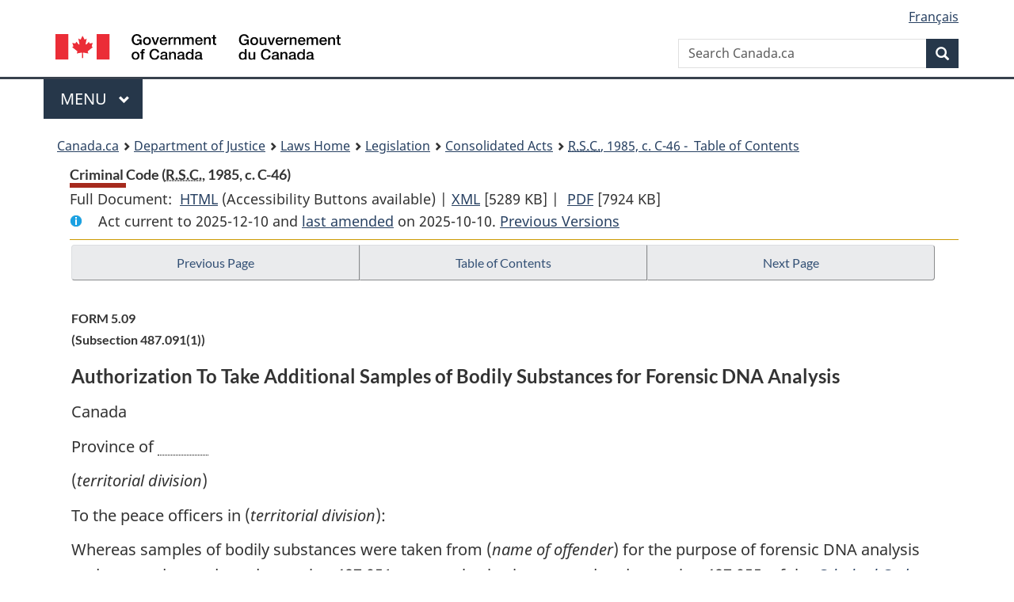

--- FILE ---
content_type: text/html
request_url: https://laws.justice.gc.ca/eng/acts/C-46/page-174.html
body_size: 103743
content:
<!DOCTYPE html>
<html class="no-js" lang="en" dir="ltr">
<head>
<meta charset="utf-8">
<meta property="dcterms:accessRights" content="2"/>
<meta property="dcterms:service" content="JUS-Laws_Lois"/>
<meta content="width=device-width,initial-scale=1" name="viewport">
<meta name="dcterms.language" title="ISO639-2" content="eng">
<link href="/canada/themes-dist/GCWeb/assets/favicon.ico" rel="icon" type="image/x-icon">
<link rel="stylesheet" href="/canada/themes-dist/GCWeb/css/theme.min.css">
<link rel="stylesheet" type="text/css" href="/css/browse.css">
<link rel="stylesheet" type="text/css" href="/css/lawContent.css">
<link rel="stylesheet" type="text/css" href="/css/commonView.css">
<script src="//assets.adobedtm.com/be5dfd287373/bb72b7edd313/launch-e34f760eaec8.min.js"></script>
<link rel="stylesheet" href="/js/jquery-ui.css" />
<title>Criminal Code</title>
<meta content="width=device-width, initial-scale=1" name="viewport" />
<!-- Meta data -->
<meta name="description" content="Federal laws of Canada" />
<meta name="dcterms.title" content="Consolidated federal laws of Canada, Criminal Code" />
<meta name="dcterms.creator" title="Department of Justice" content="Legislative Services Branch" />
<meta name="dcterms.issued" title="W3CDTF" content="2025-10-10" />
<meta name="dcterms.modified" title="W3CDTF" content="2025-10-10" />
<meta name="dcterms.subject" title="scheme" content="Consolidated federal laws of Canada, Criminal Code" />
<meta name="dcterms.language" title="ISO639-2" content="eng" />
<link href="https://fonts.googleapis.com/css?family=Montserrat" rel="stylesheet">
</head>
<body vocab="http://schema.org/" typeof="webPage">
<nav>
	<ul id="wb-tphp" class="wb-init wb-disable-inited">
		<li class="wb-slc"><a class="wb-sl" href="#wb-cont">Skip to main content</a></li>
		<li class="wb-slc"><a class="wb-sl" href="#wb-info">Skip to "About government"</a></li>
		<li class="wb-slc"><a class="wb-sl" rel="alternate" href="?wbdisable=true">Switch to basic HTML version</a></li>
	</ul>
</nav>

<header> 
	<div id="wb-bnr" class="container">
		<section id="wb-lng" class="text-right">
			<h2 class="wb-inv">Language selection</h2>
			<ul class="list-inline margin-bottom-none">
				<li><a href="/scripts/changelanguage.asp" lang="fr">Fran&ccedil;ais</a></li>
			</ul>
		</section>
		<div class="row">
			<div class="brand col-xs-5 col-md-4">
				<a href="https://www.canada.ca/en.html" rel="external"><img src="/canada/themes-dist/GCWeb/assets/sig-blk-en.svg" alt="Government of Canada" property="logo"></a>
			</div>
			<section id="wb-srch" class="col-lg-8 text-right">
				<h2>Search</h2>
				<form action="https://www.canada.ca/en/sr/srb.html" method="get" name="cse-search-box" role="search" class="form-inline ng-pristine ng-valid">
					<div class="form-group">
						<label for="wb-srch-q" class="wb-inv">Search Canada.ca</label>
						<input name="cdn" value="canada" type="hidden">
						<input name="st" value="s" type="hidden">
						<input name="num" value="10" type="hidden">
						<input name="langs" value="en" type="hidden">
						<input name="st1rt" value="1" type="hidden">
						<input name="s5bm3ts21rch" value="x" type="hidden">
						<input id="wb-srch-q" list="wb-srch-q-ac" class="wb-srch-q form-control" name="q" type="search" value="" size="34" maxlength="170" placeholder="Search Canada.ca">
						<input type="hidden" name="_charset_" value="UTF-8">
						<datalist id="wb-srch-q-ac"> </datalist>
					</div>
					<div class="form-group submit">
						<button type="submit" id="wb-srch-sub" class="btn btn-primary btn-small" name="wb-srch-sub"><span class="glyphicon-search glyphicon"></span><span class="wb-inv">Search</span></button>
					</div>
				</form>
			</section>
		</div>
	</div>
<nav id="wb-cont-menu" class="gcweb-v2 gcweb-menu" typeof="SiteNavigationElement">
	<div class="container">
		<h2 class="wb-inv">Menu</h2>
		<button type="button" aria-haspopup="true" aria-expanded="false"><span class="wb-inv">Main </span>Menu <span class="expicon glyphicon glyphicon-chevron-down"></span></button>
		<ul role="menu" aria-orientation="vertical" data-ajax-replace="https://www.canada.ca/content/dam/canada/sitemenu/sitemenu-v2-en.html">
			<li role="presentation"><a role="menuitem" tabindex="-1" href="https://www.canada.ca/en/services/jobs.html">Jobs and the workplace</a></li>
			<li role="presentation"><a role="menuitem" tabindex="-1" href="https://www.canada.ca/en/services/immigration-citizenship.html">Immigration and citizenship</a></li>
			<li role="presentation"><a role="menuitem" tabindex="-1" href="https://travel.gc.ca/">Travel and tourism</a></li>
			<li role="presentation"><a role="menuitem" tabindex="-1" href="https://www.canada.ca/en/services/business.html">Business and industry</a></li>
			<li role="presentation"><a role="menuitem" tabindex="-1" href="https://www.canada.ca/en/services/benefits.html">Benefits</a></li>
			<li role="presentation"><a role="menuitem" tabindex="-1" href="https://www.canada.ca/en/services/health.html">Health</a></li>
			<li role="presentation"><a role="menuitem" tabindex="-1" href="https://www.canada.ca/en/services/taxes.html">Taxes</a></li>
			<li role="presentation"><a role="menuitem" tabindex="-1" href="https://www.canada.ca/en/services/environment.html">Environment and natural resources</a></li>
			<li role="presentation"><a role="menuitem" tabindex="-1" href="https://www.canada.ca/en/services/defence.html">National security and defence</a></li>
			<li role="presentation"><a role="menuitem" tabindex="-1" href="https://www.canada.ca/en/services/culture.html">Culture, history and sport</a></li>
			<li role="presentation"><a role="menuitem" tabindex="-1" href="https://www.canada.ca/en/services/policing.html">Policing, justice and emergencies</a></li>
			<li role="presentation"><a role="menuitem" tabindex="-1" href="https://www.canada.ca/en/services/transport.html">Transport and infrastructure</a></li>
			<li role="presentation"><a role="menuitem" tabindex="-1" href="http://international.gc.ca/world-monde/index.aspx?lang=eng">Canada and the world</a></li>
			<li role="presentation"><a role="menuitem" tabindex="-1" href="https://www.canada.ca/en/services/finance.html">Money and finances</a></li>
			<li role="presentation"><a role="menuitem" tabindex="-1" href="https://www.canada.ca/en/services/science.html">Science and innovation</a></li>
		</ul>
	</div>
</nav>
<nav id="wb-bc" property="breadcrumb"><h2>You are here:</h2><div class="container"><ol class="breadcrumb"><li><a href="https://www.canada.ca/en.html">Canada.ca</a></li><li><a href="https://www.justice.gc.ca/eng/index.html">Department of Justice</a></li><li><a href="/eng">Laws Home</a></li><li><a href="/eng/laws-index.html">Legislation</a></li><li><a href="/eng/acts/">Consolidated Acts</a></li><li><a href="/eng/acts/C-46/index.html"><abbr title='Revised Statutes of Canada'>R.S.C.</abbr>, 1985, c. C-46 - &#x00A0;Table of Contents</a></li></ol></div></nav>
</header>
<main property="mainContentOfPage" typeof="WebPageElement">
<div class="container">
<!-- MAIN CONT DIV START --><div class='legisHeader'><header><h1 id='wb-cont' class='HeadTitle'>Criminal Code&#x00A0;(<abbr title='Revised Statutes of Canada'>R.S.C.</abbr>, 1985, c. C-46)</h1><div id='printAll'><p id='FullDoc'>Full Document: &nbsp;</p><ul><li><a href='FullText.html'>HTML<span class='wb-invisible'>Full Document: Criminal Code</span></a>&nbsp;(Accessibility Buttons available) |&nbsp;</li><li><a href='/eng/XML/C-46.xml'>XML<span class='wb-invisible'>Full Document: Criminal Code</span></a> <span class='fileSize'>[5289 KB]</span>&nbsp;|&nbsp;</li> <li><a href='/PDF/C-46.pdf'>PDF<span class='wb-invisible'>Full Document: Criminal Code</span></a> <span class='fileSize'>[7924 KB]</span></li></ul></div><div class='info'><p id='assentedDate'>Act current to 2025-12-10 and <a href='index.html#hist'>last amended</a> on 2025-10-10. <a href='PITIndex.html'>Previous Versions</a></p></div></header><div class='lineSeparator goldLineTop'></div></div><div class='docContents' id='docCont'>
<nav><div class="btn-group btn-group-justified"><a rel="prev" class="btn btn-default" role="button" href="page-173.html#docCont" >Previous Page</a><a id="right-panel-trigger" class="overlay-lnk btn btn-default" role="button" href="index.html" aria-controls="right-panel">Table of Contents</a><a rel="next" class="btn btn-default" role="button" href="page-175.html#docCont" >Next Page</a></div></nav><div class="wb-txthl">
<section>
<section><div class="Schedule" id="134001"><header><h2 class="scheduleLabel" id="h-134002"><span class="scheduleLabel">FORM 5.09</span><span class="OriginatingRef">(Subsection 487.091(1))</span><span class="scheduleTitleText">Authorization To Take Additional Samples of Bodily Substances for Forensic DNA Analysis</span><br></h2></header><p class="indent-0-0" id="134004">Canada</p><p class="indent-0-0" id="134005">Province of <img class="Leader-dot" src="/img/ii_spacer.gif" alt="blank line"></p><p class="indent-0-0" id="134006">(<em>territorial division</em>)</p><p class="indent-0-0" id="134007">To the peace officers in (<em>territorial division</em>):</p><p class="indent-0-0" id="134008">Whereas samples of bodily substances were taken from (<em>name of offender</em>) for the purpose of forensic DNA analysis under an order made under section 487.051 or an authorization granted under section 487.055, of the <cite class="XRefExternalAct"><a href="/eng/acts/C-46">Criminal Code</a></cite>;</p><p class="indent-0-0" id="134009">Whereas on (<em>day/month/year</em>) it was determined that</p><ul class="ProvisionList"><li><p class="indent-1-1" id="134010"><span class="lawlabel">(a)</span> a DNA profile could not be derived from the samples for the following reasons:</p></li><li><p class="indent-1-1" id="134011"><span class="lawlabel">(b)</span> the information or bodily substances required by regulations made under the <cite class="XRefExternalAct"><a href="/eng/acts/D-3.8">DNA Identification Act</a></cite> were not transmitted in accordance with the requirements of the regulations or were lost for the following reasons:</p></li></ul><p class="indent-0-0" id="134012">And whereas (<em>name of peace officer</em>), a peace officer in (<em>territorial division</em>), has applied for an authorization to take the number of additional samples of bodily substances from (<em>name of offender</em>) that is reasonably required for forensic DNA analysis by means of the investigative procedures described in subsection 487.06(1) of the <cite class="XRefExternalAct"><a href="/eng/acts/C-46">Criminal Code</a></cite>;</p><p class="indent-0-0" id="134013">Therefore, you are authorized to take those additional samples, or cause them to be taken, from (<em>name of offender</em>), provided that the person taking the samples is able, by virtue of training or experience, to take them by means of the investigative procedures described in subsection 487.06(1) of the <cite class="XRefExternalAct"><a href="/eng/acts/C-46">Criminal Code</a></cite> and that, if the person taking the samples is not a peace officer, they take them under the direction of a peace officer.</p><p class="indent-0-0" id="134014">This authorization is subject to the following terms and conditions that I consider advisable to ensure that the taking of the samples is reasonable in the circumstances:</p><p class="indent-0-0" id="134015">Dated this <img class="Leader-dot" src="/img/ii_spacer.gif" alt="blank line"> day of <img class="Leader-dot" src="/img/ii_spacer.gif" alt="blank line"> , A.D. <img class="Leader-dot" src="/img/ii_spacer.gif" alt="blank line"> , at <img class="Leader-dot" src="/img/ii_spacer.gif" alt="blank line"> .</p><p class="centered" id="134016"><span class="FormBlank">(<em>Signature of provincial court judge</em>)</span></p><div class="HistoricalNote"><ul class="HistoricalNote"><li class="HistoricalNoteSubItem">1998, c. 37, s. 24</li><li class="HistoricalNoteSubItem"> 2005, c. 25, s. 13</li><li class="HistoricalNoteSubItem"> 2007, c. 22, s. 25</li></ul></div></div></section>
</section></div>
</div> <!--END OF DocContents -->
<section id="right-panel" class="wb-overlay modal-content overlay-def wb-panel-l"><header class="modal-header"><h2 class="modal-title">Table of Contents</h2></header><div class="modal-body"><nav>
<ul class="TocIndent">
<li><a title="Page 1" href="page-1.html">
Criminal Code</a><ul class="TocIndent"><li><span class='sectionRange'>1 - </span><a href="page-1.html#h-115006"><span class="HTitleText1">Short Title</span></a>
</li>
<li><span class='sectionRange'>2 - </span><a href="page-1.html#h-115011"><span class="HTitleText1">Interpretation</span></a>
</li>
<li><span class='sectionRange'>3.1 - </span><a href="page-2.html#h-115244"><span class="HTitleText1">Part I</span></a>
<ul class="TocIndent"><li>
<span class='sectionRange'>3.1 - </span><a href="page-2.html#h-115245"><span class="HTitleText2">General</span></a>
</li>
<li><span class='sectionRange'>21 - </span><a href="page-3.html#h-115570"><span class="HTitleText2">Parties to Offences</span></a>
</li>
<li><span class='sectionRange'>25 - </span><a href="page-3.html#h-115622"><span class="HTitleText2">Protection of Persons Administering and Enforcing the Law</span></a>
</li>
<li><span class='sectionRange'>32 - </span><a href="page-5.html#h-115792"><span class="HTitleText2">Suppression of Riots</span></a>
</li>
<li><span class='sectionRange'>33.1 - </span><a href="page-5.html#h-115821"><span class="HTitleText2">Self-induced Extreme Intoxication</span></a>
</li>
<li><span class='sectionRange'>34 - </span><a href="page-5.html#h-115831"><span class="HTitleText2">Defence of Person</span></a>
</li>
<li><span class='sectionRange'>35 - </span><a href="page-5.html#h-115853"><span class="HTitleText2">Defence of Property</span></a>
</li>
<li><span class='sectionRange'>43 - </span><a href="page-5.html#h-115879"><span class="HTitleText2">Protection of Persons in Authority</span></a>
</li></ul>
</li><li><span class='sectionRange'>46 - </span><a href="page-5.html#h-115891"><span class="HLabel1">PART II</span> - <span class="HTitleText1">Offences Against Public Order</span></a>
<ul class="TocIndent"><li>
<span class='sectionRange'>46 - </span><a href="page-5.html#h-115892"><span class="HTitleText2">Treason and other Offences against the Queen’s Authority and Person</span></a>
</li>
<li><span class='sectionRange'>49 - </span><a href="page-6.html#h-115937"><span class="HTitleText2">Prohibited Acts</span></a>
</li>
<li><span class='sectionRange'>56.1 - </span><a href="page-6.html#h-115997"><span class="HTitleText2">Official Documents</span></a>
</li>
<li><span class='sectionRange'>59 - </span><a href="page-7.html#h-116054"><span class="HTitleText2">Sedition</span></a>
</li>
<li><span class='sectionRange'>63 - </span><a href="page-7.html#h-116101"><span class="HTitleText2">Unlawful Assemblies and Riots</span></a>
</li>
<li><span class='sectionRange'>70 - </span><a href="page-7.html#h-116152"><span class="HTitleText2">Unlawful Drilling</span></a>
</li>
<li><span class='sectionRange'>71 - </span><a href="page-7.html#h-116167"><span class="HTitleText2">Duels</span></a>
</li>
<li><span class='sectionRange'>72 - </span><a href="page-7.html#h-116169"><span class="HTitleText2">Forcible Entry and Detainer</span></a>
</li>
<li><span class='sectionRange'>74 - </span><a href="page-7.html#h-116187"><span class="HTitleText2">Piracy</span></a>
</li>
<li><span class='sectionRange'>76 - </span><a href="page-8.html#h-116204"><span class="HTitleText2">Offences against Air or Maritime Safety</span></a>
</li>
<li><span class='sectionRange'>79 - </span><a href="page-8.html#h-116256"><span class="HTitleText2">Dangerous Materials and Devices</span></a>
</li>
<li><span class='sectionRange'>83 - </span><a href="page-8.html#h-116323"><span class="HTitleText2">Prize Fights</span></a>
</li></ul>
</li><li><span class='sectionRange'>83.01 - </span><a href="page-8.html#h-116339"><span class="HLabel1">PART II.1</span> - <span class="HTitleText1">Terrorism</span></a>
<ul class="TocIndent"><li>
<span class='sectionRange'>83.01 - </span><a href="page-8.html#h-116340"><span class="HTitleText2">Interpretation</span></a>
</li>
<li><span class='sectionRange'>83.02 - </span><a href="page-9.html#h-116382"><span class="HTitleText2">Financing of Terrorism</span></a>
</li>
<li><span class='sectionRange'>83.05 - </span><a href="page-10.html#h-116404"><span class="HTitleText2">List of Entities</span></a>
</li>
<li><span class='sectionRange'>83.08 - </span><a href="page-10.html#h-116461"><span class="HTitleText2">Freezing of Property</span></a>
</li>
<li><span class='sectionRange'>83.13 - </span><a href="page-11.html#h-116524"><span class="HTitleText2">Seizure and Restraint of Property</span></a>
</li>
<li><span class='sectionRange'>83.14 - </span><a href="page-11.html#h-116570"><span class="HTitleText2">Forfeiture of Property</span></a>
</li>
<li><span class='sectionRange'>83.18 - </span><a href="page-12.html#h-116622"><span class="HTitleText2">Participating, Facilitating, Instructing and Harbouring</span></a>
</li>
<li><span class='sectionRange'>83.231 - </span><a href="page-13.html#h-116779"><span class="HTitleText2">Hoax Regarding Terrorist Activity</span></a>
</li>
<li><span class='sectionRange'>83.24 - </span><a href="page-13.html#h-116797"><span class="HTitleText2">Proceedings and Aggravated Punishment</span></a>
</li>
<li><span class='sectionRange'>83.3 - </span><a href="page-13.html#h-116877"><span class="HTitleText2">Recognizance with Conditions</span></a>
</li></ul>
</li><li><span class='sectionRange'>84 - </span><a href="page-14.html#h-117002"><span class="HLabel1">PART III</span> - <span class="HTitleText1">Firearms and Other Weapons</span></a>
<ul class="TocIndent"><li>
<span class='sectionRange'>84 - </span><a href="page-14.html#h-117003"><span class="HTitleText2">Interpretation</span></a>
</li>
<li><span class='sectionRange'>85 - </span><a href="page-15.html#h-117102"><span class="HTitleText2">Use Offences</span></a>
</li>
<li><span class='sectionRange'>88 - </span><a href="page-15.html#h-117146"><span class="HTitleText2">Possession Offences</span></a>
</li>
<li><span class='sectionRange'>99 - </span><a href="page-16.html#h-117305"><span class="HTitleText2">Trafficking Offences</span></a>
</li>
<li><span class='sectionRange'>102 - </span><a href="page-16.html#h-117343"><span class="HTitleText2">Assembling Offence</span></a>
</li>
<li><span class='sectionRange'>102.1 - </span><a href="page-16.html#h-1437918"><span class="HTitleText2">Computer Data Offence</span></a>
</li>
<li><span class='sectionRange'>103 - </span><a href="page-16.html#h-117353"><span class="HTitleText2">Export and Import Offences</span></a>
</li>
<li><span class='sectionRange'>104.1 - </span><a href="page-17.html#h-1434139"><span class="HTitleText2">Offence Relating to Altering Cartridge Magazine</span></a>
</li>
<li><span class='sectionRange'>105 - </span><a href="page-17.html#h-117384"><span class="HTitleText2">Offences relating to Lost, Destroyed or Defaced Weapons, etc.</span></a>
</li>
<li><span class='sectionRange'>109 - </span><a href="page-17.html#h-117434"><span class="HTitleText2">Prohibition Orders</span></a>
</li>
<li><span class='sectionRange'>117.0101 - </span><a href="page-19.html#h-117580"><span class="HTitleText2">Limitations on Access</span></a>
</li>
<li><span class='sectionRange'>117.02 - </span><a href="page-20.html#h-117608"><span class="HTitleText2">Search and Seizure</span></a>
</li>
<li><span class='sectionRange'>117.07 - </span><a href="page-21.html#h-117679"><span class="HTitleText2">Exempted Persons</span></a>
</li>
<li><span class='sectionRange'>117.11 - </span><a href="page-21.html#h-117741"><span class="HTitleText2">General</span></a>
</li></ul>
</li><li><span class='sectionRange'>118 - </span><a href="page-22.html#h-117787"><span class="HLabel1">PART IV</span> - <span class="HTitleText1">Offences Against the Administration of Law and Justice</span></a>
<ul class="TocIndent"><li>
<span class='sectionRange'>118 - </span><a href="page-22.html#h-117788"><span class="HTitleText2">Interpretation</span></a>
</li>
<li><span class='sectionRange'>119 - </span><a href="page-22.html#h-117813"><span class="HTitleText2">Corruption and Disobedience</span></a>
</li>
<li><span class='sectionRange'>131 - </span><a href="page-23.html#h-117964"><span class="HTitleText2">Misleading Justice</span></a>
</li>
<li><span class='sectionRange'>144 - </span><a href="page-24.html#h-118061"><span class="HTitleText2">Escapes and Rescues</span></a>
</li></ul>
</li><li><span class='sectionRange'>150 - </span><a href="page-24.html#h-118141"><span class="HLabel1">PART V</span> - <span class="HTitleText1">Sexual Offences, Public Morals and Disorderly Conduct</span></a>
<ul class="TocIndent"><li>
<span class='sectionRange'>150 - </span><a href="page-24.html#h-118142"><span class="HTitleText2">Interpretation</span></a>
</li>
<li><span class='sectionRange'>150.1 - </span><a href="page-24.html#h-118150"><span class="HTitleText2">Sexual Offences</span></a>
</li>
<li><span class='sectionRange'>163 - </span><a href="page-26.html#h-118363"><span class="HTitleText2">Offences Tending to Corrupt Morals</span></a>
</li>
<li><span class='sectionRange'>172.2 - </span><a href="page-28.html#h-118604"><span class="HTitleText2">Disorderly Conduct</span></a>
</li>
<li><span class='sectionRange'>180 - </span><a href="page-28.html#h-118691"><span class="HTitleText2">Nuisances</span></a>
</li></ul>
</li><li><span class='sectionRange'>183 - </span><a href="page-28.html#h-118715"><span class="HLabel1">PART VI</span> - <span class="HTitleText1">Invasion of Privacy</span></a>
<ul class="TocIndent"><li>
<span class='sectionRange'>183 - </span><a href="page-28.html#h-118716"><span class="HTitleText2">Definitions</span></a>
</li>
<li><span class='sectionRange'>184 - </span><a href="page-29.html#h-118925"><span class="HTitleText2">Interception of Communications</span></a>
</li></ul>
</li><li><span class='sectionRange'>197 - </span><a href="page-32.html#h-119349"><span class="HLabel1">PART VII</span> - <span class="HTitleText1">Disorderly Houses, Gaming and Betting</span></a>
<ul class="TocIndent"><li>
<span class='sectionRange'>197 - </span><a href="page-32.html#h-119350"><span class="HTitleText2">Interpretation</span></a>
</li>
<li><span class='sectionRange'>198 - </span><a href="page-32.html#h-119394"><span class="HTitleText2">Presumptions</span></a>
</li>
<li><span class='sectionRange'>199 - </span><a href="page-32.html#h-119396"><span class="HTitleText2">Search</span></a>
</li>
<li><span class='sectionRange'>200 - </span><a href="page-32.html#h-119416"><span class="HTitleText2">Obstruction</span></a>
</li>
<li><span class='sectionRange'>201 - </span><a href="page-32.html#h-119418"><span class="HTitleText2">Gaming and Betting</span></a>
</li>
<li><span class='sectionRange'>213 - </span><a href="page-34.html#h-119650"><span class="HTitleText2">Offences in Relation to Offering, Providing or Obtaining Sexual Services for Consideration</span></a>
</li></ul>
</li><li><span class='sectionRange'>214 - </span><a href="page-34.html#h-119663"><span class="HLabel1">PART VIII</span> - <span class="HTitleText1">Offences Against the Person and Reputation</span></a>
<ul class="TocIndent"><li>
<span class='sectionRange'>214 - </span><a href="page-34.html#h-119664"><span class="HTitleText2">Interpretation</span></a>
</li>
<li><span class='sectionRange'>215 - </span><a href="page-34.html#h-119680"><span class="HTitleText2">Duties Tending to Preservation of Life</span></a>
</li>
<li><span class='sectionRange'>219 - </span><a href="page-35.html#h-119725"><span class="HTitleText2">Criminal Negligence</span></a>
</li>
<li><span class='sectionRange'>222 - </span><a href="page-35.html#h-119746"><span class="HTitleText2">Homicide</span></a>
</li>
<li><span class='sectionRange'>229 - </span><a href="page-35.html#h-119808"><span class="HTitleText2">Murder, Manslaughter and Infanticide</span></a>
</li>
<li><span class='sectionRange'>240.1 - </span><a href="page-36.html#h-1385685"><span class="HTitleText2">Trafficking in Human Organs</span></a>
</li>
<li><span class='sectionRange'>241 - </span><a href="page-36.html#h-119931"><span class="HTitleText2">Suicide</span></a>
</li>
<li><span class='sectionRange'>241.1 - </span><a href="page-36.html#h-119953"><span class="HTitleText2">Medical Assistance in Dying</span></a>
</li>
<li><span class='sectionRange'>242 - </span><a href="page-37.html#h-120062"><span class="HTitleText2">Neglect in Child-birth and Concealing Dead Body</span></a>
</li>
<li><span class='sectionRange'>244 - </span><a href="page-37.html#h-120071"><span class="HTitleText2">Bodily Harm and Acts and Omissions Causing Danger to the Person</span></a>
</li>
<li><span class='sectionRange'>264.1 - </span><a href="page-38.html#h-120223"><span class="HTitleText2">Assaults</span></a>
</li>
<li><span class='sectionRange'>279 - </span><a href="page-42.html#h-120700"><span class="HTitleText2">Kidnapping, Trafficking in Persons, Hostage Taking and Abduction</span></a>
</li>
<li><span class='sectionRange'>286.1 - </span><a href="page-43.html#h-120840"><span class="HTitleText2">Commodification of Sexual Activity</span></a>
</li>
<li><span class='sectionRange'>287 - </span><a href="page-43.html#h-120918"><span class="HTitleText2">Abortion</span></a>
</li>
<li><span class='sectionRange'>289 - </span><a href="page-43.html#h-120958"><span class="HTitleText2">Venereal Diseases</span></a>
</li>
<li><span class='sectionRange'>290 - </span><a href="page-43.html#h-120960"><span class="HTitleText2">Offences Against Conjugal Rights</span></a>
</li>
<li><span class='sectionRange'>294 - </span><a href="page-44.html#h-121018"><span class="HTitleText2">Unlawful Solemnization of Marriage</span></a>
</li>
<li><span class='sectionRange'>297 - </span><a href="page-44.html#h-121030"><span class="HTitleText2">Defamatory Libel</span></a>
</li>
<li><span class='sectionRange'>317 - </span><a href="page-45.html#h-121171"><span class="HTitleText2">Verdicts</span></a>
</li>
<li><span class='sectionRange'>318 - </span><a href="page-45.html#h-121176"><span class="HTitleText2">Hate Propaganda</span></a>
</li>
<li><span class='sectionRange'>320.101 - </span><a href="page-46.html#h-1336410"><span class="HTitleText2">Conversion Therapy</span></a>
</li></ul>
</li><li><span class='sectionRange'>320.11 - </span><a href="page-46.html#h-121277"><span class="HLabel1">PART VIII.1</span> - <span class="HTitleText1">Offences Relating to Conveyances</span></a>
<ul class="TocIndent"><li>
<span class='sectionRange'>320.11 - </span><a href="page-46.html#h-121278"><span class="HTitleText2">Interpretation</span></a>
</li>
<li><span class='sectionRange'>320.12 - </span><a href="page-46.html#h-121299"><span class="HTitleText2">Recognition and Declaration</span></a>
</li>
<li><span class='sectionRange'>320.13 - </span><a href="page-46.html#h-121308"><span class="HTitleText2">Offences and Punishment</span></a>
</li>
<li><span class='sectionRange'>320.27 - </span><a href="page-47.html#h-121487"><span class="HTitleText2">Investigative Matters</span></a>
</li>
<li><span class='sectionRange'>320.31 - </span><a href="page-48.html#h-121560"><span class="HTitleText2">Evidentiary Matters</span></a>
</li>
<li><span class='sectionRange'>320.36 - </span><a href="page-49.html#h-121635"><span class="HTitleText2">General Provisions</span></a>
</li></ul>
</li><li><span class='sectionRange'>321 - </span><a href="page-49.html#h-121681"><span class="HLabel1">PART IX</span> - <span class="HTitleText1">Offences Against Rights of Property</span></a>
<ul class="TocIndent"><li>
<span class='sectionRange'>321 - </span><a href="page-49.html#h-121682"><span class="HTitleText2">Interpretation</span></a>
</li>
<li><span class='sectionRange'>322 - </span><a href="page-49.html#h-121703"><span class="HTitleText2">Theft</span></a>
</li>
<li><span class='sectionRange'>335 - </span><a href="page-50.html#h-121811"><span class="HTitleText2">Offences Resembling Theft</span></a>
</li>
<li><span class='sectionRange'>343 - </span><a href="page-51.html#h-121951"><span class="HTitleText2">Robbery and Extortion</span></a>
</li>
<li><span class='sectionRange'>347 - </span><a href="page-51.html#h-122004"><span class="HTitleText2">Criminal Interest Rate</span></a>
</li>
<li><span class='sectionRange'>348 - </span><a href="page-52.html#h-122049"><span class="HTitleText2">Breaking and Entering</span></a>
</li>
<li><span class='sectionRange'>354 - </span><a href="page-53.html#h-122146"><span class="HTitleText2">Possession and Trafficking</span></a>
</li>
<li><span class='sectionRange'>361 - </span><a href="page-53.html#h-122229"><span class="HTitleText2">False Pretences</span></a>
</li>
<li><span class='sectionRange'>366 - </span><a href="page-54.html#h-122291"><span class="HTitleText2">Forgery and Offences Resembling Forgery</span></a>
</li></ul>
</li><li><span class='sectionRange'>379 - </span><a href="page-54.html#h-122418"><span class="HLabel1">PART X</span> - <span class="HTitleText1">Fraudulent Transactions Relating to Contracts and Trade</span></a>
<ul class="TocIndent"><li>
<span class='sectionRange'>379 - </span><a href="page-54.html#h-122419"><span class="HTitleText2">Interpretation</span></a>
</li>
<li><span class='sectionRange'>380 - </span><a href="page-54.html#h-122424"><span class="HTitleText2">Fraud</span></a>
</li>
<li><span class='sectionRange'>397 - </span><a href="page-56.html#h-122658"><span class="HTitleText2">Falsification of Books and Documents</span></a>
</li>
<li><span class='sectionRange'>402.1 - </span><a href="page-57.html#h-122702"><span class="HTitleText2">Identity Theft and Identity Fraud</span></a>
</li>
<li><span class='sectionRange'>406 - </span><a href="page-57.html#h-122752"><span class="HTitleText2">Forgery of Trademarks and Trade Descriptions</span></a>
</li>
<li><span class='sectionRange'>415 - </span><a href="page-57.html#h-122804"><span class="HTitleText2">Wreck</span></a>
</li>
<li><span class='sectionRange'>416 - </span><a href="page-57.html#h-122817"><span class="HTitleText2">Public Stores</span></a>
</li>
<li><span class='sectionRange'>422 - </span><a href="page-58.html#h-122869"><span class="HTitleText2">Breach of Contract, Intimidation and Discrimination Against Trade Unionists</span></a>
</li>
<li><span class='sectionRange'>426 - </span><a href="page-58.html#h-122942"><span class="HTitleText2">Secret Commissions</span></a>
</li></ul>
</li><li><span class='sectionRange'>428 - </span><a href="page-59.html#h-122960"><span class="HLabel1">PART XI</span> - <span class="HTitleText1">Wilful and Forbidden Acts in Respect of Certain Property</span></a>
<ul class="TocIndent"><li>
<span class='sectionRange'>428 - </span><a href="page-59.html#h-122961"><span class="HTitleText2">Interpretation</span></a>
</li>
<li><span class='sectionRange'>430 - </span><a href="page-59.html#h-122977"><span class="HTitleText2">Mischief</span></a>
</li>
<li><span class='sectionRange'>433 - </span><a href="page-59.html#h-123081"><span class="HTitleText2">Arson and Other Fires</span></a>
</li>
<li><span class='sectionRange'>437 - </span><a href="page-60.html#h-123114"><span class="HTitleText2">Other Interference with Property</span></a>
</li>
<li><span class='sectionRange'>444 - </span><a href="page-60.html#h-123162"><span class="HTitleText2">Animals</span></a>
</li>
<li><span class='sectionRange'>445.1 - </span><a href="page-60.html#h-123192"><span class="HTitleText2">Cruelty to Animals</span></a>
</li></ul>
</li><li><span class='sectionRange'>448 - </span><a href="page-61.html#h-123246"><span class="HLabel1">PART XII</span> - <span class="HTitleText1">Offences Relating to Currency</span></a>
<ul class="TocIndent"><li>
<span class='sectionRange'>448 - </span><a href="page-61.html#h-123247"><span class="HTitleText2">Interpretation</span></a>
</li>
<li><span class='sectionRange'>449 - </span><a href="page-61.html#h-123262"><span class="HTitleText2">Making</span></a>
</li>
<li><span class='sectionRange'>450 - </span><a href="page-61.html#h-123267"><span class="HTitleText2">Possession</span></a>
</li>
<li><span class='sectionRange'>452 - </span><a href="page-61.html#h-123282"><span class="HTitleText2">Uttering</span></a>
</li>
<li><span class='sectionRange'>455 - </span><a href="page-61.html#h-123300"><span class="HTitleText2">Defacing or Impairing</span></a>
</li>
<li><span class='sectionRange'>458 - </span><a href="page-61.html#h-123333"><span class="HTitleText2">Instruments or Materials</span></a>
</li>
<li><span class='sectionRange'>460 - </span><a href="page-62.html#h-123345"><span class="HTitleText2">Advertising and Trafficking in Counterfeit Money or Counterfeit Tokens of Value</span></a>
</li>
<li><span class='sectionRange'>461 - </span><a href="page-62.html#h-123356"><span class="HTitleText2">Special Provisions as to Proof</span></a>
</li>
<li><span class='sectionRange'>462 - </span><a href="page-62.html#h-123368"><span class="HTitleText2">Forfeiture</span></a>
</li></ul>
</li><li><span class='sectionRange'>462.1 - </span><a href="page-62.html#h-123380"><span class="HLabel1">PART XII.1</span> - <span class="HTitleText1">[Repealed, 2018, c. 16, s. 211]</span></a>
</li>
<li><span class='sectionRange'>462.3 - </span><a href="page-62.html#h-123383"><span class="HLabel1">PART XII.2</span> - <span class="HTitleText1">Proceeds of Crime</span></a>
<ul class="TocIndent"><li>
<span class='sectionRange'>462.3 - </span><a href="page-62.html#h-123384"><span class="HTitleText2">Interpretation</span></a>
</li>
<li><span class='sectionRange'>462.31 - </span><a href="page-62.html#h-123410"><span class="HTitleText2">Offence</span></a>
</li>
<li><span class='sectionRange'>462.32 - </span><a href="page-62.html#h-123424"><span class="HTitleText2">Search, Seizure and Detention of Proceeds of Crime</span></a>
</li>
<li><span class='sectionRange'>462.37 - </span><a href="page-64.html#h-123592"><span class="HTitleText2">Forfeiture of Proceeds of Crime</span></a>
</li>
<li><span class='sectionRange'>462.47 - </span><a href="page-65.html#h-123765"><span class="HTitleText2">Disclosure Provisions</span></a>
</li>
<li><span class='sectionRange'>462.49 - </span><a href="page-66.html#h-123834"><span class="HTitleText2">Specific Rules of Forfeiture</span></a>
</li>
<li><span class='sectionRange'>462.5 - </span><a href="page-66.html#h-123842"><span class="HTitleText2">Regulations</span></a>
</li></ul>
</li><li><span class='sectionRange'>463 - </span><a href="page-66.html#h-123847"><span class="HLabel1">PART XIII</span> - <span class="HTitleText1">Attempts — Conspiracies — Accessories</span></a>
</li>
<li><span class='sectionRange'>468 - </span><a href="page-67.html#h-123975"><span class="HLabel1">PART XIV</span> - <span class="HTitleText1">Jurisdiction</span></a>
<ul class="TocIndent"><li>
<span class='sectionRange'>468 - </span><a href="page-67.html#h-123976"><span class="HTitleText2">General</span></a>
</li>
<li><span class='sectionRange'>476 - </span><a href="page-67.html#h-124048"><span class="HTitleText2">Special Jurisdiction</span></a>
</li>
<li><span class='sectionRange'>482 - </span><a href="page-68.html#h-124166"><span class="HTitleText2">Rules of Court</span></a>
</li></ul>
</li><li><span class='sectionRange'>483 - </span><a href="page-68.html#h-124222"><span class="HLabel1">PART XV</span> - <span class="HTitleText1">Special Procedure and Powers</span></a>
<ul class="TocIndent"><li>
<span class='sectionRange'>483 - </span><a href="page-68.html#h-124223"><span class="HTitleText2">General Powers of Certain Officials</span></a>
</li>
<li><span class='sectionRange'>487.04 - </span><a href="page-73.html#h-124748"><span class="HTitleText2">Forensic DNA Analysis</span></a>
</li>
<li><span class='sectionRange'>487.093 - </span><a href="page-76.html#h-125193"><span class="HTitleText2">Other Provisions Respecting Warrants and Orders</span></a>
</li>
<li><span class='sectionRange'>490.011 - </span><a href="page-78.html#h-125497"><span class="HTitleText2">Sex Offender Information</span></a>
<ul class="TocIndent"><li>
<span class='sectionRange'>490.011 - </span><a href="page-78.html#h-125498"><span class="HTitleText3">Interpretation</span></a>
</li>
<li><span class='sectionRange'>490.012 - </span><a href="page-78.html#h-125591"><span class="HTitleText3">Order to Comply with the <cite class="XRefExternalAct">Sex Offender Information Registration Act</cite></span></a>
</li>
<li><span class='sectionRange'>490.019 - </span><a href="page-79.html#h-125690"><span class="HTitleText3">Notice and Obligation to Comply with the <cite class="XRefExternalAct">Sex Offender Information Registration Act</cite> — Convictions Before December 15, 2004</span></a>
</li>
<li><span class='sectionRange'>490.02901 - </span><a href="page-80.html#h-125811"><span class="HTitleText3">Notice and Obligation to Comply with the <cite class="XRefExternalAct">Sex Offender Information Registration Act</cite> — Convictions Outside Canada</span></a>
</li>
<li><span class='sectionRange'>490.029111 - </span><a href="page-82.html#h-125921"><span class="HTitleText3"><cite class="XRefExternalAct">International Transfer of Offenders Act</cite></span></a>
</li>
<li><span class='sectionRange'>490.03 - </span><a href="page-82.html#h-125961"><span class="HTitleText3">Disclosure of Information</span></a>
</li>
<li><span class='sectionRange'>490.031 - </span><a href="page-83.html#h-125974"><span class="HTitleText3">Offences</span></a>
</li>
<li><span class='sectionRange'>490.03121 - </span><a href="page-83.html#h-1425501"><span class="HTitleText3">Warrant</span></a>
</li>
<li><span class='sectionRange'>490.032 - </span><a href="page-83.html#h-126000"><span class="HTitleText3">Regulations</span></a>
</li>
<li><span class='sectionRange'>490.04 - </span><a href="page-83.html#h-1425515"><span class="HTitleText3">Additional Orders</span></a>
</li></ul>
</li><li><span class='sectionRange'>490.1 - </span><a href="page-84.html#h-126007"><span class="HTitleText2">Forfeiture of Offence-related Property</span></a>
</li></ul>
</li><li><span class='sectionRange'>493 - </span><a href="page-86.html#h-126302"><span class="HLabel1">PART XVI</span> - <span class="HTitleText1">Compelling Appearance of Accused Before a Justice and Interim Release</span></a>
<ul class="TocIndent"><li>
<span class='sectionRange'>493 - </span><a href="page-86.html#h-126303"><span class="HTitleText2">Interpretation</span></a>
</li>
<li><span class='sectionRange'>493.1 - </span><a href="page-86.html#h-1212559"><span class="HTitleText2">Principle and Considerations</span></a>
</li>
<li><span class='sectionRange'>494 - </span><a href="page-86.html#h-126325"><span class="HTitleText2">Arrest without Warrant and Release from Custody</span></a>
</li>
<li><span class='sectionRange'>502.1 - </span><a href="page-87.html#h-126468"><span class="HTitleText2">Appearance of Accused before Justice</span></a>
</li>
<li><span class='sectionRange'>504 - </span><a href="page-87.html#h-126519"><span class="HTitleText2">Information, Summons and Warrant</span></a>
</li>
<li><span class='sectionRange'>515 - </span><a href="page-89.html#h-126679"><span class="HTitleText2">Judicial Interim Release</span></a>
</li>
<li><span class='sectionRange'>523.1 - </span><a href="page-91.html#h-126931"><span class="HTitleText2">Proceedings Respecting Failure to Comply with Release Conditions</span></a>
</li>
<li><span class='sectionRange'>525 - </span><a href="page-91.html#h-126975"><span class="HTitleText2">Review of Detention where Trial Delayed</span></a>
</li>
<li><span class='sectionRange'>527 - </span><a href="page-92.html#h-127018"><span class="HTitleText2">Procedure to Procure Attendance of a Prisoner</span></a>
</li>
<li><span class='sectionRange'>528 - </span><a href="page-92.html#h-127046"><span class="HTitleText2">Endorsement of Warrant</span></a>
</li>
<li><span class='sectionRange'>529 - </span><a href="page-92.html#h-127056"><span class="HTitleText2">Powers to Enter Dwelling-houses to Carry out Arrests</span></a>
</li></ul>
</li><li><span class='sectionRange'>530 - </span><a href="page-92.html#h-127103"><span class="HLabel1">PART XVII</span> - <span class="HTitleText1">Language of Accused</span></a>
</li>
<li><span class='sectionRange'>535 - </span><a href="page-93.html#h-127180"><span class="HLabel1">PART XVIII</span> - <span class="HTitleText1">Procedure on Preliminary Inquiry</span></a>
<ul class="TocIndent"><li>
<span class='sectionRange'>535 - </span><a href="page-93.html#h-127181"><span class="HTitleText2">Jurisdiction</span></a>
</li>
<li><span class='sectionRange'>536.3 - </span><a href="page-93.html#h-127238"><span class="HTitleText2">Procedures before Preliminary Inquiry</span></a>
</li>
<li><span class='sectionRange'>537 - </span><a href="page-94.html#h-127259"><span class="HTitleText2">Powers of Justice</span></a>
</li>
<li><span class='sectionRange'>539 - </span><a href="page-94.html#h-127288"><span class="HTitleText2">Taking Evidence of Witnesses</span></a>
</li>
<li><span class='sectionRange'>543 - </span><a href="page-94.html#h-127360"><span class="HTitleText2">Remand Where Offence Committed in Another Jurisdiction</span></a>
</li>
<li><span class='sectionRange'>544 - </span><a href="page-95.html#h-127373"><span class="HTitleText2">Absconding Accused</span></a>
</li>
<li><span class='sectionRange'>545 - </span><a href="page-95.html#h-127392"><span class="HTitleText2">Procedure where Witness Refuses to Testify</span></a>
</li>
<li><span class='sectionRange'>546 - </span><a href="page-95.html#h-127407"><span class="HTitleText2">Remedial Provisions</span></a>
</li>
<li><span class='sectionRange'>548 - </span><a href="page-95.html#h-127425"><span class="HTitleText2">Adjudication and Recognizances</span></a>
</li>
<li><span class='sectionRange'>551 - </span><a href="page-95.html#h-127463"><span class="HTitleText2">Transmission of Record</span></a>
</li></ul>
</li><li><span class='sectionRange'>551.1 - </span><a href="page-95.html#h-127468"><span class="HLabel1">PART XVIII.1</span> - <span class="HTitleText1">Case Management Judge</span></a>
</li>
<li><span class='sectionRange'>552 - </span><a href="page-96.html#h-127562"><span class="HLabel1">PART XIX</span> - <span class="HTitleText1">Indictable Offences — Trial Without Jury</span></a>
<ul class="TocIndent"><li>
<span class='sectionRange'>552 - </span><a href="page-96.html#h-127563"><span class="HTitleText2">Interpretation</span></a>
</li>
<li><span class='sectionRange'>553 - </span><a href="page-96.html#h-127581"><span class="HTitleText2">Jurisdiction of Provincial Court Judges</span></a>
<ul class="TocIndent"><li>
<span class='sectionRange'>553 - </span><a href="page-96.html#h-127582"><span class="HTitleText3">Absolute Jurisdiction</span></a>
</li>
<li><span class='sectionRange'>554 - </span><a href="page-96.html#h-127612"><span class="HTitleText3">Provincial Court Judge’s Jurisdiction with Consent</span></a>
</li></ul>
</li><li><span class='sectionRange'>558 - </span><a href="page-97.html#h-127661"><span class="HTitleText2">Jurisdiction of Judges</span></a>
<ul class="TocIndent"><li>
<span class='sectionRange'>558 - </span><a href="page-97.html#h-127662"><span class="HTitleText3">Judge’s Jurisdiction with Consent</span></a>
</li>
<li><span class='sectionRange'>560 - </span><a href="page-97.html#h-127674"><span class="HTitleText3">Election</span></a>
</li>
<li><span class='sectionRange'>566 - </span><a href="page-98.html#h-127793"><span class="HTitleText3">Trial</span></a>
</li></ul>
</li><li><span class='sectionRange'>567 - </span><a href="page-98.html#h-127814"><span class="HTitleText2">General</span></a>
</li></ul>
</li><li><span class='sectionRange'>573 - </span><a href="page-98.html#h-127860"><span class="HLabel1">PART XIX.1</span> - <span class="HTitleText1">Nunavut Court of Justice</span></a>
</li>
<li><span class='sectionRange'>574 - </span><a href="page-99.html#h-127935"><span class="HLabel1">PART XX</span> - <span class="HTitleText1">Procedure in Jury Trials and General Provisions</span></a>
<ul class="TocIndent"><li>
<span class='sectionRange'>574 - </span><a href="page-99.html#h-127936"><span class="HTitleText2">Preferring Indictment</span></a>
</li>
<li><span class='sectionRange'>581 - </span><a href="page-99.html#h-128004"><span class="HTitleText2">General Provisions respecting Counts</span></a>
</li>
<li><span class='sectionRange'>584 - </span><a href="page-99.html#h-128039"><span class="HTitleText2">Special Provisions respecting Counts</span></a>
</li>
<li><span class='sectionRange'>587 - </span><a href="page-100.html#h-128062"><span class="HTitleText2">Particulars</span></a>
</li>
<li><span class='sectionRange'>588 - </span><a href="page-100.html#h-128082"><span class="HTitleText2">Ownership of Property</span></a>
</li>
<li><span class='sectionRange'>589 - </span><a href="page-100.html#h-128087"><span class="HTitleText2">Joinder or Severance of Counts</span></a>
</li>
<li><span class='sectionRange'>592 - </span><a href="page-100.html#h-128131"><span class="HTitleText2">Joinder of Accused in Certain Cases</span></a>
</li>
<li><span class='sectionRange'>597 - </span><a href="page-100.html#h-128148"><span class="HTitleText2">Proceedings when Person Indicted is at Large</span></a>
</li>
<li><span class='sectionRange'>599 - </span><a href="page-100.html#h-128177"><span class="HTitleText2">Change of Venue</span></a>
</li>
<li><span class='sectionRange'>601 - </span><a href="page-100.html#h-128196"><span class="HTitleText2">Amendment</span></a>
</li>
<li><span class='sectionRange'>603 - </span><a href="page-101.html#h-128243"><span class="HTitleText2">Inspection and Copies of Documents</span></a>
</li>
<li><span class='sectionRange'>606 - </span><a href="page-101.html#h-128262"><span class="HTitleText2">Pleas</span></a>
</li>
<li><span class='sectionRange'>620 - </span><a href="page-102.html#h-128369"><span class="HTitleText2">Organizations</span></a>
</li>
<li><span class='sectionRange'>624 - </span><a href="page-102.html#h-128389"><span class="HTitleText2">Record of Proceedings</span></a>
</li>
<li><span class='sectionRange'>625.1 - </span><a href="page-102.html#h-128401"><span class="HTitleText2">Pre-hearing Conference</span></a>
</li>
<li><span class='sectionRange'>626 - </span><a href="page-102.html#h-128409"><span class="HTitleText2">Juries</span></a>
</li>
<li><span class='sectionRange'>628 - </span><a href="page-102.html#h-128425"><span class="HTitleText2">Challenging the Array</span></a>
</li>
<li><span class='sectionRange'>631 - </span><a href="page-102.html#h-128440"><span class="HTitleText2">Empanelling Jury</span></a>
</li>
<li><span class='sectionRange'>645 - </span><a href="page-103.html#h-128589"><span class="HTitleText2">Trial</span></a>
</li>
<li><span class='sectionRange'>655 - </span><a href="page-104.html#h-128722"><span class="HTitleText2">Evidence on Trial</span></a>
</li>
<li><span class='sectionRange'>658 - </span><a href="page-104.html#h-128791"><span class="HTitleText2">Children and Young Persons</span></a>
</li>
<li><span class='sectionRange'>659 - </span><a href="page-105.html#h-128807"><span class="HTitleText2">Corroboration</span></a>
</li>
<li><span class='sectionRange'>660 - </span><a href="page-105.html#h-128812"><span class="HTitleText2">Verdicts</span></a>
</li>
<li><span class='sectionRange'>664 - </span><a href="page-105.html#h-128848"><span class="HTitleText2">Previous Convictions</span></a>
</li>
<li><span class='sectionRange'>669.1 - </span><a href="page-105.html#h-128881"><span class="HTitleText2">Jurisdiction</span></a>
</li>
<li><span class='sectionRange'>670 - </span><a href="page-105.html#h-128910"><span class="HTitleText2">Formal Defects in Jury Process</span></a>
</li></ul>
</li><li><span class='sectionRange'>672.1 - </span><a href="page-105.html#h-128925"><span class="HLabel1">PART XX.1</span> - <span class="HTitleText1">Mental Disorder</span></a>
<ul class="TocIndent"><li>
<span class='sectionRange'>672.1 - </span><a href="page-105.html#h-128926"><span class="HTitleText2">Interpretation</span></a>
</li>
<li><span class='sectionRange'>672.11 - </span><a href="page-106.html#h-128953"><span class="HTitleText2">Assessment Orders</span></a>
</li>
<li><span class='sectionRange'>672.2 - </span><a href="page-106.html#h-129048"><span class="HTitleText2">Assessment Reports</span></a>
</li>
<li><span class='sectionRange'>672.21 - </span><a href="page-106.html#h-129060"><span class="HTitleText2">Protected Statements</span></a>
</li>
<li><span class='sectionRange'>672.22 - </span><a href="page-106.html#h-129077"><span class="HTitleText2">Fitness to Stand Trial</span></a>
</li>
<li><span class='sectionRange'>672.34 - </span><a href="page-107.html#h-129161"><span class="HTitleText2">Verdict of Not Criminally Responsible on Account of Mental Disorder</span></a>
</li>
<li><span class='sectionRange'>672.38 - </span><a href="page-107.html#h-129190"><span class="HTitleText2">Review Boards</span></a>
</li>
<li><span class='sectionRange'>672.45 - </span><a href="page-107.html#h-129235"><span class="HTitleText2">Disposition Hearings</span></a>
</li>
<li><span class='sectionRange'>672.54 - </span><a href="page-109.html#h-129433"><span class="HTitleText2">Dispositions by a Court or Review Board</span></a>
<ul class="TocIndent"><li>
<span class='sectionRange'>672.54 - </span><a href="page-109.html#h-129434"><span class="HTitleText3">Terms of Dispositions</span></a>
</li>
<li><span class='sectionRange'>672.64 - </span><a href="page-110.html#h-129524"><span class="HTitleText3">High-Risk Accused</span></a>
</li>
<li><span class='sectionRange'>672.67 - </span><a href="page-110.html#h-129548"><span class="HTitleText3">Dual Status Offenders</span></a>
</li></ul>
</li><li><span class='sectionRange'>672.72 - </span><a href="page-110.html#h-129599"><span class="HTitleText2">Appeals</span></a>
</li>
<li><span class='sectionRange'>672.81 - </span><a href="page-111.html#h-129674"><span class="HTitleText2">Review of Dispositions</span></a>
</li>
<li><span class='sectionRange'>672.85 - </span><a href="page-111.html#h-129737"><span class="HTitleText2">Power to Compel Appearance</span></a>
</li>
<li><span class='sectionRange'>672.851 - </span><a href="page-111.html#h-129744"><span class="HTitleText2">Stay of Proceedings</span></a>
</li>
<li><span class='sectionRange'>672.86 - </span><a href="page-111.html#h-129786"><span class="HTitleText2">Interprovincial Transfers</span></a>
</li>
<li><span class='sectionRange'>672.9 - </span><a href="page-112.html#h-129824"><span class="HTitleText2">Enforcement of Orders and Regulations</span></a>
</li></ul>
</li><li><span class='sectionRange'>673 - </span><a href="page-112.html#h-129874"><span class="HLabel1">PART XXI</span> - <span class="HTitleText1">Appeals — Indictable Offences</span></a>
<ul class="TocIndent"><li>
<span class='sectionRange'>673 - </span><a href="page-112.html#h-129875"><span class="HTitleText2">Interpretation</span></a>
</li>
<li><span class='sectionRange'>674 - </span><a href="page-112.html#h-129890"><span class="HTitleText2">Right of Appeal</span></a>
</li>
<li><span class='sectionRange'>678 - </span><a href="page-113.html#h-129954"><span class="HTitleText2">Procedure on Appeals</span></a>
</li>
<li><span class='sectionRange'>686 - </span><a href="page-114.html#h-130097"><span class="HTitleText2">Powers of the Court of Appeal</span></a>
</li>
<li><span class='sectionRange'>691 - </span><a href="page-114.html#h-130192"><span class="HTitleText2">Appeals to the Supreme Court of Canada</span></a>
</li>
<li><span class='sectionRange'>696 - </span><a href="page-115.html#h-130261"><span class="HTitleText2">Appeals by Attorney General of Canada</span></a>
</li></ul>
</li><li><span class='sectionRange'>696.1 - </span><a href="page-115.html#h-130266"><span class="HLabel1">PART XXI.1</span> - <span class="HTitleText1">Applications for Ministerial Review — Miscarriages of Justice</span></a>
</li>
<li><span class='sectionRange'>696.7 - </span><a href="page-115.html#h-1522738"><span class="HLabel1">PART XXI.2</span> - <span class="HTitleText1">Miscarriage of Justice Review Commission</span></a>
<ul class="TocIndent"><li>
<span class='sectionRange'>696.7 - </span><a href="page-115.html#h-1522739"><span class="HTitleText2">Definitions</span></a>
</li>
<li><span class='sectionRange'>696.71 - </span><a href="page-115.html#h-1522747"><span class="HTitleText2">Establishment and Mandate</span></a>
</li>
<li><span class='sectionRange'>696.73 - </span><a href="page-115.html#h-1522808"><span class="HTitleText2">Commissioners</span></a>
</li>
<li><span class='sectionRange'>696.8 - </span><a href="page-116.html#h-1522892"><span class="HTitleText2">Powers, Duties and Functions</span></a>
</li>
<li><span class='sectionRange'>696.86 - </span><a href="page-116.html#h-1522946"><span class="HTitleText2">Staff</span></a>
</li>
<li><span class='sectionRange'>696.87 - </span><a href="page-116.html#h-1522951"><span class="HTitleText2">Annual Report</span></a>
</li></ul>
</li><li><span class='sectionRange'>697 - </span><a href="page-116.html#h-130316"><span class="HLabel1">PART XXII</span> - <span class="HTitleText1">Procuring Attendance</span></a>
<ul class="TocIndent"><li>
<span class='sectionRange'>697 - </span><a href="page-116.html#h-130317"><span class="HTitleText2">Application</span></a>
</li>
<li><span class='sectionRange'>698 - </span><a href="page-116.html#h-130322"><span class="HTitleText2">Process</span></a>
</li>
<li><span class='sectionRange'>701 - </span><a href="page-116.html#h-130370"><span class="HTitleText2">Execution or Service of Process</span></a>
</li>
<li><span class='sectionRange'>704 - </span><a href="page-117.html#h-130407"><span class="HTitleText2">Defaulting or Absconding Witness</span></a>
</li>
<li><span class='sectionRange'>708.1 - </span><a href="page-117.html#h-130454"><span class="HTitleText2">Electronically Transmitted Copies</span></a>
</li>
<li><span class='sectionRange'>709 - </span><a href="page-117.html#h-130459"><span class="HTitleText2">Evidence on Commission</span></a>
</li>
<li><span class='sectionRange'>714.1 - </span><a href="page-117.html#h-130516"><span class="HTitleText2">Video and Audio Evidence</span></a>
</li>
<li><span class='sectionRange'>715 - </span><a href="page-118.html#h-130564"><span class="HTitleText2">Evidence Previously Taken</span></a>
</li>
<li><span class='sectionRange'>715.1 - </span><a href="page-118.html#h-130583"><span class="HTitleText2">Video-recorded Evidence</span></a>
</li></ul>
</li><li><span class='sectionRange'>715.21 - </span><a href="page-118.html#h-1202926"><span class="HLabel1">PART XXII.01</span> - <span class="HTitleText1">Remote Attendance by Certain Persons</span></a>
<ul class="TocIndent"><li>
<span class='sectionRange'>715.21 - </span><a href="page-118.html#h-1202927"><span class="HTitleText2">Principles</span></a>
</li>
<li><span class='sectionRange'>715.221 - </span><a href="page-118.html#h-1390097"><span class="HTitleText2">General</span></a>
</li>
<li><span class='sectionRange'>715.23 - </span><a href="page-118.html#h-1202936"><span class="HTitleText2">Accused and Offenders</span></a>
</li>
<li><span class='sectionRange'>715.25 - </span><a href="page-119.html#h-1202955"><span class="HTitleText2">Participants</span></a>
</li>
<li><span class='sectionRange'>715.26 - </span><a href="page-119.html#h-1202975"><span class="HTitleText2">Judge or Justice</span></a>
</li>
<li><span class='sectionRange'>715.27 - </span><a href="page-119.html#h-1390165"><span class="HTitleText2">Prospective Jurors</span></a>
</li></ul>
</li><li><span class='sectionRange'>715.3 - </span><a href="page-119.html#h-130598"><span class="HLabel1">PART XXII.1</span> - <span class="HTitleText1">Remediation Agreements</span></a>
</li>
<li><span class='sectionRange'>716 - </span><a href="page-120.html#h-130799"><span class="HLabel1">PART XXIII</span> - <span class="HTitleText1">Sentencing</span></a>
<ul class="TocIndent"><li>
<span class='sectionRange'>716 - </span><a href="page-120.html#h-130800"><span class="HTitleText2">Interpretation</span></a>
</li>
<li><span class='sectionRange'>717 - </span><a href="page-120.html#h-130813"><span class="HTitleText2">Alternative Measures</span></a>
</li>
<li><span class='sectionRange'>718 - </span><a href="page-121.html#h-130884"><span class="HTitleText2">Purpose and Principles of Sentencing</span></a>
</li>
<li><span class='sectionRange'>718.21 - </span><a href="page-121.html#h-130929"><span class="HTitleText2">Organizations</span></a>
</li>
<li><span class='sectionRange'>718.3 - </span><a href="page-121.html#h-130944"><span class="HTitleText2">Punishment Generally</span></a>
</li>
<li><span class='sectionRange'>720 - </span><a href="page-122.html#h-130995"><span class="HTitleText2">Procedure and Evidence</span></a>
</li>
<li><span class='sectionRange'>730 - </span><a href="page-123.html#h-131176"><span class="HTitleText2">Absolute and Conditional Discharges</span></a>
</li>
<li><span class='sectionRange'>731 - </span><a href="page-123.html#h-131191"><span class="HTitleText2">Probation</span></a>
</li>
<li><span class='sectionRange'>734 - </span><a href="page-124.html#h-131365"><span class="HTitleText2">Fines and Forfeiture</span></a>
</li>
<li><span class='sectionRange'>737.1 - </span><a href="page-125.html#h-131542"><span class="HTitleText2">Restitution</span></a>
</li>
<li><span class='sectionRange'>742 - </span><a href="page-126.html#h-131616"><span class="HTitleText2">Conditional Sentence of Imprisonment</span></a>
</li>
<li><span class='sectionRange'>743 - </span><a href="page-127.html#h-131837"><span class="HTitleText2">Imprisonment</span></a>
</li>
<li><span class='sectionRange'>743.6 - </span><a href="page-128.html#h-131892"><span class="HTitleText2">Eligibility for Parole</span></a>
</li>
<li><span class='sectionRange'>744 - </span><a href="page-128.html#h-131904"><span class="HTitleText2">Delivery of Offender to Keeper of Prison</span></a>
</li>
<li><span class='sectionRange'>745 - </span><a href="page-128.html#h-131909"><span class="HTitleText2">Imprisonment for Life</span></a>
</li>
<li><span class='sectionRange'>748 - </span><a href="page-130.html#h-132091"><span class="HTitleText2">Pardons and Remissions</span></a>
</li>
<li><span class='sectionRange'>750 - </span><a href="page-130.html#h-132114"><span class="HTitleText2">Disabilities</span></a>
</li>
<li><span class='sectionRange'>751 - </span><a href="page-130.html#h-132134"><span class="HTitleText2">Miscellaneous Provisions</span></a>
</li></ul>
</li><li><span class='sectionRange'>752 - </span><a href="page-130.html#h-132143"><span class="HLabel1">PART XXIV</span> - <span class="HTitleText1">Dangerous Offenders and Long-term Offenders</span></a>
<ul class="TocIndent"><li>
<span class='sectionRange'>752 - </span><a href="page-130.html#h-132144"><span class="HTitleText2">Interpretation</span></a>
</li>
<li><span class='sectionRange'>752.01 - </span><a href="page-130.html#h-132237"><span class="HTitleText2">Dangerous Offenders and Long-Term Offenders</span></a>
</li></ul>
</li><li><span class='sectionRange'>762 - </span><a href="page-132.html#h-132426"><span class="HLabel1">PART XXV</span> - <span class="HTitleText1">Effect and Enforcement of Undertakings, Release Orders and Recognizances</span></a>
</li>
<li><span class='sectionRange'>774 - </span><a href="page-133.html#h-132537"><span class="HLabel1">PART XXVI</span> - <span class="HTitleText1">Extraordinary Remedies</span></a>
</li>
<li><span class='sectionRange'>785 - </span><a href="page-134.html#h-132629"><span class="HLabel1">PART XXVII</span> - <span class="HTitleText1">Summary Convictions</span></a>
<ul class="TocIndent"><li>
<span class='sectionRange'>785 - </span><a href="page-134.html#h-132630"><span class="HTitleText2">Interpretation</span></a>
</li>
<li><span class='sectionRange'>787 - </span><a href="page-134.html#h-132663"><span class="HTitleText2">Punishment</span></a>
</li>
<li><span class='sectionRange'>788 - </span><a href="page-134.html#h-132672"><span class="HTitleText2">Information</span></a>
</li>
<li><span class='sectionRange'>793 - </span><a href="page-134.html#h-132702"><span class="HTitleText2">Defects and Objections</span></a>
</li>
<li><span class='sectionRange'>795 - </span><a href="page-134.html#h-132710"><span class="HTitleText2">Application</span></a>
</li>
<li><span class='sectionRange'>798 - </span><a href="page-134.html#h-132716"><span class="HTitleText2">Trial</span></a>
</li>
<li><span class='sectionRange'>804 - </span><a href="page-135.html#h-132775"><span class="HTitleText2">Adjudication</span></a>
</li>
<li><span class='sectionRange'>810 - </span><a href="page-135.html#h-132816"><span class="HTitleText2">Sureties to Keep the Peace</span></a>
</li>
<li><span class='sectionRange'>812 - </span><a href="page-137.html#h-133094"><span class="HTitleText2">Appeal</span></a>
</li>
<li><span class='sectionRange'>816 - </span><a href="page-138.html#h-133142"><span class="HTitleText2">Interim Release of Appellant</span></a>
</li>
<li><span class='sectionRange'>821 - </span><a href="page-138.html#h-133192"><span class="HTitleText2">Procedure on Appeal</span></a>
</li>
<li><span class='sectionRange'>829 - </span><a href="page-139.html#h-133269"><span class="HTitleText2">Summary Appeal on Transcript or Agreed Statement of Facts</span></a>
</li>
<li><span class='sectionRange'>839 - </span><a href="page-139.html#h-133335"><span class="HTitleText2">Appeals to Court of Appeal</span></a>
</li>
<li><span class='sectionRange'>840 - </span><a href="page-139.html#h-133353"><span class="HTitleText2">Fees and Allowances</span></a>
</li></ul>
</li><li><span class='sectionRange'>841 - </span><a href="page-139.html#h-133361"><span class="HLabel1">PART XXVIII</span> - <span class="HTitleText1">Miscellaneous</span></a>
<ul class="TocIndent"><li>
<span class='sectionRange'>841 - </span><a href="page-139.html#h-133362"><span class="HTitleText2">Electronic Documents</span></a>
</li>
<li><span class='sectionRange'>849 - </span><a href="page-139.html#h-133404"><span class="HTitleText2">Forms</span></a>
</li></ul>
</li><li><a href="page-140.html#h-133415"><span class="scheduleLabel">SCHEDULE TO PART XX.1</span></a>
</li>
<li><a href="page-141.html#h-133418"><span class="scheduleLabel">SCHEDULE TO PART XXII.1</span> <span class="scheduleTitleText"> - Offences in respect of which a remediation agreement may be entered into</span></a>
</li>
<li><a href="page-142.html#h-133458"><span class="scheduleLabel">SCHEDULE [to Part XXV]</span> </a>
</li>
<li><a href="page-143.html#h-133467"><span class="scheduleLabel">SCHEDULE [to Part XXVII]</span> </a>
</li>
<li><a href="page-144.html#h-133514"><span class="scheduleLabel">FORM 1</span> <span class="scheduleTitleText"> - Information To Obtain a Search Warrant</span></a>
</li>
<li><a href="page-145.html#h-133530"><span class="scheduleLabel">FORM 2</span> <span class="scheduleTitleText"> - Information</span></a>
</li>
<li><a href="page-146.html#h-133546"><span class="scheduleLabel">FORM 3</span></a>
</li>
<li><a href="page-147.html#h-133550"><span class="scheduleLabel">FORM 4</span> <span class="scheduleTitleText"> - Heading of Indictment</span></a>
</li>
<li><a href="page-148.html#h-133568"><span class="scheduleLabel">FORM 5</span> <span class="scheduleTitleText"> - Warrant To Search</span></a>
</li>
<li><a href="page-149.html#h-133581"><span class="scheduleLabel">FORM 5.001</span> <span class="scheduleTitleText"> - Preservation Demand</span></a>
</li>
<li><a href="page-150.html#h-133599"><span class="scheduleLabel">FORM 5.002</span> <span class="scheduleTitleText"> - Information To Obtain a Preservation Order</span></a>
</li>
<li><a href="page-151.html#h-133615"><span class="scheduleLabel">FORM 5.003</span> <span class="scheduleTitleText"> - Preservation Order</span></a>
</li>
<li><a href="page-152.html#h-1489052"><span class="scheduleLabel">FORM 5.0031</span> <span class="scheduleTitleText"> - Information To Obtain a Keep Account Open or Active Order</span></a>
</li>
<li><a href="page-153.html#h-1489067"><span class="scheduleLabel">FORM 5.0032</span> <span class="scheduleTitleText"> - Keep Account Open or Active Order</span></a>
</li>
<li><a href="page-154.html#h-1489107"><span class="scheduleLabel">FORM 5.004</span> <span class="scheduleTitleText"> - Information To Obtain a Production Order</span></a>
</li>
<li><a href="page-155.html#h-133667"><span class="scheduleLabel">FORM 5.005</span> <span class="scheduleTitleText"> - Production Order for Documents</span></a>
</li>
<li><a href="page-156.html#h-1489085"><span class="scheduleLabel">FORM 5.0051</span> <span class="scheduleTitleText"> - Production Order — Specified Dates</span></a>
</li>
<li><a href="page-157.html#h-133687"><span class="scheduleLabel">FORM 5.006</span> <span class="scheduleTitleText"> - Production Order To Trace a Communication</span></a>
</li>
<li><a href="page-158.html#h-133706"><span class="scheduleLabel">FORM 5.007</span> <span class="scheduleTitleText"> - Production Order for Transmission Data or Tracking Data</span></a>
</li>
<li><a href="page-159.html#h-133723"><span class="scheduleLabel">FORM 5.008</span> <span class="scheduleTitleText"> - Production Order for Financial Data</span></a>
</li>
<li><a href="page-160.html#h-133740"><span class="scheduleLabel">FORM 5.0081</span> <span class="scheduleTitleText"> - Information To Revoke or Vary an Order Made Under Any of Sections 487.013 to 487.018 of the Criminal Code</span></a>
</li>
<li><a href="page-161.html#h-1489144"><span class="scheduleLabel">FORM 5.009</span> <span class="scheduleTitleText"> - Information To Obtain a Non-Disclosure Order</span></a>
</li>
<li><a href="page-162.html#h-1489159"><span class="scheduleLabel">FORM 5.0091</span> <span class="scheduleTitleText"> - Non-Disclosure Order</span></a>
</li>
<li><a href="page-163.html#h-133787"><span class="scheduleLabel">FORM 5.01</span> <span class="scheduleTitleText"> - Information To Obtain a Warrant To Take Bodily Substances for Forensic DNA Analysis</span></a>
</li>
<li><a href="page-164.html#h-133810"><span class="scheduleLabel">FORM 5.02</span> <span class="scheduleTitleText"> - Warrant Authorizing the Taking of Bodily Substances for Forensic DNA Analysis</span></a>
</li>
<li><a href="page-165.html#h-133832"><span class="scheduleLabel">FORM 5.03</span> <span class="scheduleTitleText"> - Order Authorizing the Taking of Bodily Substances for Forensic DNA Analysis</span></a>
</li>
<li><a href="page-166.html#h-133846"><span class="scheduleLabel">FORM 5.04</span> <span class="scheduleTitleText"> - Order Authorizing the Taking of Bodily Substances for Forensic DNA Analysis</span></a>
</li>
<li><a href="page-167.html#h-133871"><span class="scheduleLabel">FORM 5.041</span> <span class="scheduleTitleText"> - Order to a Person To Have Bodily Substances Taken for Forensic DNA Analysis</span></a>
</li>
<li><a href="page-168.html#h-133891"><span class="scheduleLabel">FORM 5.05</span> <span class="scheduleTitleText"> - Application for an Authorization To Take Bodily Substances for Forensic DNA Analysis</span></a>
</li>
<li><a href="page-169.html#h-133910"><span class="scheduleLabel">FORM 5.06</span> <span class="scheduleTitleText"> - Authorization To Take Bodily Substances for Forensic DNA Analysis</span></a>
</li>
<li><a href="page-170.html#h-133932"><span class="scheduleLabel">FORM 5.061</span> <span class="scheduleTitleText"> - Summons to a Person To Have Bodily Substances Taken for Forensic DNA Analysis</span></a>
</li>
<li><a href="page-171.html#h-133952"><span class="scheduleLabel">FORM 5.062</span> <span class="scheduleTitleText"> - Warrant for Arrest</span></a>
</li>
<li><a href="page-172.html#h-133966"><span class="scheduleLabel">FORM 5.07</span> <span class="scheduleTitleText"> - Report to a Provincial Court Judge or the Court</span></a>
</li>
<li><a href="page-173.html#h-133986"><span class="scheduleLabel">FORM 5.08</span> <span class="scheduleTitleText"> - Application for an Authorization To Take Additional Samples of Bodily Substances for Forensic DNA Analysis</span></a>
</li>
<li><a href="page-174.html#h-134002"><span class="scheduleLabel">FORM 5.09</span> <span class="scheduleTitleText"> - Authorization To Take Additional Samples of Bodily Substances for Forensic DNA Analysis</span></a>
</li>
<li><a href="page-175.html#h-1390202"><span class="scheduleLabel">FORM 5.1</span> <span class="scheduleTitleText"> - Notice — Execution of Search Warrant</span></a>
</li>
<li><a href="page-176.html#h-1390208"><span class="scheduleLabel">FORM 5.2</span> <span class="scheduleTitleText"> - Report to a Justice</span></a>
</li>
<li><a href="page-177.html#h-134058"><span class="scheduleLabel">FORM 5.3</span> <span class="scheduleTitleText"> - Report to a Judge of Property Seized</span></a>
</li>
<li><a href="page-178.html#h-1213198"><span class="scheduleLabel">FORM 6</span> <span class="scheduleTitleText"> - Summons to a Person Charged with an Offence</span></a>
</li>
<li><a href="page-179.html#h-1390243"><span class="scheduleLabel">FORM 6.1</span> <span class="scheduleTitleText"> - Application for a Summons under Section 485.2</span></a>
</li>
<li><a href="page-180.html#h-1390226"><span class="scheduleLabel">FORM 6.2</span> <span class="scheduleTitleText"> - Summons to Appear for the Purposes of the <cite class="XRefExternalAct">Identification of Criminals Act</cite></span></a>
</li>
<li><a href="page-181.html#h-1425603"><span class="scheduleLabel">FORM 6.3</span> <span class="scheduleTitleText"> - Summons to Appear for the Purposes of Section 490.0132</span></a>
</li>
<li><a href="page-182.html#h-1425619"><span class="scheduleLabel">FORM 6.4</span> <span class="scheduleTitleText"> - Warrant for Arrest</span></a>
</li>
<li><a href="page-183.html#h-1213217"><span class="scheduleLabel">FORM 7</span> <span class="scheduleTitleText"> - Warrant for Arrest</span></a>
</li>
<li><a href="page-184.html#h-134126"><span class="scheduleLabel">FORM 7.1</span> <span class="scheduleTitleText"> - Warrant To Enter Dwelling-house</span></a>
</li>
<li><a href="page-185.html#h-1213245"><span class="scheduleLabel">FORM 8</span> <span class="scheduleTitleText"> - Warrant for Committal</span></a>
</li>
<li><a href="page-186.html#h-1213268"><span class="scheduleLabel">FORM 9</span> <span class="scheduleTitleText"> - Appearance Notice</span></a>
</li>
<li><a href="page-187.html#h-1213310"><span class="scheduleLabel">FORM 10</span> <span class="scheduleTitleText"> - Undertaking</span></a>
</li>
<li><a href="page-188.html#h-1213372"><span class="scheduleLabel">FORM 11</span> <span class="scheduleTitleText"> - Release Order</span></a>
</li>
<li><a href="page-189.html#h-1390263"><span class="scheduleLabel">FORM 11.1</span> <span class="scheduleTitleText"> - Order to Appear for the Purposes of the <cite class="XRefExternalAct">Identification of Criminals Act</cite></span></a>
</li>
<li><a href="page-190.html#h-1213437"><span class="scheduleLabel">FORM 12</span> <span class="scheduleTitleText"> - Surety Declaration</span></a>
</li>
<li><a href="page-191.html#h-1213486"><span class="scheduleLabel">FORM 13</span></a>
</li>
<li><a href="page-192.html#h-1213489"><span class="scheduleLabel">FORM 14</span></a>
</li>
<li><a href="page-193.html#h-134315"><span class="scheduleLabel">FORM 15</span> <span class="scheduleTitleText"> - Warrant To Convey Accused Before Justice of Another Territorial Division</span></a>
</li>
<li><a href="page-194.html#h-134328"><span class="scheduleLabel">FORM 16</span> <span class="scheduleTitleText"> - Subpoena to a Witness</span></a>
</li>
<li><a href="page-195.html#h-134343"><span class="scheduleLabel">FORM 16.1</span> <span class="scheduleTitleText"> - Subpoena to a Witness in the Case of Proceedings in Respect of an Offence Referred to in Subsection 278.2(1) of the Criminal Code</span></a>
</li>
<li><a href="page-196.html#h-134363"><span class="scheduleLabel">FORM 17</span> <span class="scheduleTitleText"> - Warrant for Witness</span></a>
</li>
<li><a href="page-197.html#h-134382"><span class="scheduleLabel">FORM 18</span> <span class="scheduleTitleText"> - Warrant To Arrest an Absconding Witness</span></a>
</li>
<li><a href="page-198.html#h-134396"><span class="scheduleLabel">FORM 19</span> <span class="scheduleTitleText"> - Warrant Remanding a Prisoner</span></a>
</li>
<li><a href="page-199.html#h-1203117"><span class="scheduleLabel">FORM 20</span> <span class="scheduleTitleText"> - Warrant of Committal of Witness for Refusing to Be Sworn or to Give Evidence</span></a>
</li>
<li><a href="page-200.html#h-134425"><span class="scheduleLabel">FORM 21</span> <span class="scheduleTitleText"> - Warrant of Committal on Conviction</span></a>
</li>
<li><a href="page-201.html#h-134443"><span class="scheduleLabel">FORM 22</span> <span class="scheduleTitleText"> - Warrant of Committal on an Order for the Payment of Money</span></a>
</li>
<li><a href="page-202.html#h-134457"><span class="scheduleLabel">FORM 23</span> <span class="scheduleTitleText"> - Warrant of Committal for Failure To Furnish Recognizance To Keep the Peace</span></a>
</li>
<li><a href="page-203.html#h-1203137"><span class="scheduleLabel">FORM 24</span> <span class="scheduleTitleText"> - Warrant of Committal of Witness for Failure to Enter into Recognizance</span></a>
</li>
<li><a href="page-204.html#h-1203153"><span class="scheduleLabel">FORM 25</span> <span class="scheduleTitleText"> - Warrant of Committal for Contempt</span></a>
</li>
<li><a href="page-205.html#h-134507"><span class="scheduleLabel">FORM 26</span> <span class="scheduleTitleText"> - Warrant of Committal in Default of Payment of Costs of an Appeal</span></a>
</li>
<li><a href="page-206.html#h-1213492"><span class="scheduleLabel">FORM 27</span> <span class="scheduleTitleText"> - Warrant of Committal on Forfeiture of Amounts</span></a>
</li>
<li><a href="page-207.html#h-1203177"><span class="scheduleLabel">FORM 28</span> <span class="scheduleTitleText"> - Endorsement of Warrant</span></a>
</li>
<li><a href="page-208.html#h-134545"><span class="scheduleLabel">FORM 28.1</span></a>
</li>
<li><a href="page-209.html#h-134549"><span class="scheduleLabel">FORM 29</span> <span class="scheduleTitleText"> - Endorsement of Warrant</span></a>
</li>
<li><a href="page-210.html#h-1203186"><span class="scheduleLabel">FORM 30</span> <span class="scheduleTitleText"> - Order for Accused to Be Brought Before Justice Prior to Expiration of Period of Remand</span></a>
</li>
<li><a href="page-211.html#h-134571"><span class="scheduleLabel">FORM 31</span> <span class="scheduleTitleText"> - Deposition of a Witness</span></a>
</li>
<li><a href="page-212.html#h-1213508"><span class="scheduleLabel">FORM 32</span> <span class="scheduleTitleText"> - Recognizance</span></a>
</li>
<li><a href="page-213.html#h-1213575"><span class="scheduleLabel">FORM 33</span> <span class="scheduleTitleText"> - Certificate of Default to Be Endorsed</span></a>
</li>
<li><a href="page-214.html#h-134642"><span class="scheduleLabel">FORM 34</span> <span class="scheduleTitleText"> - Writ of Fieri Facias</span></a>
</li>
<li><a href="page-215.html#h-134653"><span class="scheduleLabel">FORM 34.1</span> <span class="scheduleTitleText"> - Statement on Restitution</span></a>
</li>
<li><a href="page-216.html#h-1425636"><span class="scheduleLabel">FORM 34.2</span> <span class="scheduleTitleText"> - Victim Impact Statement</span></a>
</li>
<li><a href="page-217.html#h-134743"><span class="scheduleLabel">FORM 34.3</span> <span class="scheduleTitleText"> - Community Impact Statement</span></a>
</li>
<li><a href="page-218.html#h-134807"><span class="scheduleLabel">FORM 35</span> <span class="scheduleTitleText"> - Conviction</span></a>
</li>
<li><a href="page-219.html#h-134822"><span class="scheduleLabel">FORM 36</span> <span class="scheduleTitleText"> - Order Against an Offender</span></a>
</li>
<li><a href="page-220.html#h-134833"><span class="scheduleLabel">FORM 37</span> <span class="scheduleTitleText"> - Order Acquitting Accused</span></a>
</li>
<li><a href="page-221.html#h-1203218"><span class="scheduleLabel">FORM 38</span> <span class="scheduleTitleText"> - Conviction for Contempt</span></a>
</li>
<li><a href="page-222.html#h-1203232"><span class="scheduleLabel">FORM 39</span> <span class="scheduleTitleText"> - Order for Discharge of a Person in Custody</span></a>
</li>
<li><a href="page-223.html#h-134866"><span class="scheduleLabel">FORM 40</span> <span class="scheduleTitleText"> - Challenge To Array</span></a>
</li>
<li><a href="page-224.html#h-134878"><span class="scheduleLabel">FORM 41</span> <span class="scheduleTitleText"> - Challenge for Cause</span></a>
</li>
<li><a href="page-225.html#h-134889"><span class="scheduleLabel">FORM 42</span> <span class="scheduleTitleText"> - Certificate of Non-payment of Costs of Appeal</span></a>
</li>
<li><a href="page-226.html#h-134898"><span class="scheduleLabel">FORM 43</span> <span class="scheduleTitleText"> - Jailer’s Receipt to Peace Officer for Prisoner</span></a>
</li>
<li><a href="page-227.html#h-134906"><span class="scheduleLabel">FORM 44</span> </a>
</li>
<li><a href="page-228.html#h-134915"><span class="scheduleLabel">FORM 45</span> </a>
</li>
<li><a href="page-229.html#h-134923"><span class="scheduleLabel">FORM 46</span> <span class="scheduleTitleText"> - Probation Order</span></a>
</li>
<li><a href="page-230.html#h-134944"><span class="scheduleLabel">FORM 47</span> <span class="scheduleTitleText"> - Order To Disclose Income Tax Information</span></a>
</li>
<li><a href="page-231.html#h-134958"><span class="scheduleLabel">FORM 48</span> <span class="scheduleTitleText"> - Assessment Order of the Court</span></a>
</li>
<li><a href="page-232.html#h-134979"><span class="scheduleLabel">FORM 48.1</span> <span class="scheduleTitleText"> - Assessment Order of the Review Board</span></a>
</li>
<li><a href="page-233.html#h-1425704"><span class="scheduleLabel">FORM 48.2</span> <span class="scheduleTitleText"> - Victim Impact Statement  —  Not Criminally Responsible</span></a>
</li>
<li><a href="page-234.html#h-135060"><span class="scheduleLabel">FORM 49</span> <span class="scheduleTitleText"> - Warrant of Committal</span></a>
</li>
<li><a href="page-235.html#h-135081"><span class="scheduleLabel">FORM 50</span> <span class="scheduleTitleText"> - Warrant of Committal</span></a>
</li>
<li><a href="page-236.html#h-135103"><span class="scheduleLabel">FORM 51</span> <span class="scheduleTitleText"> - Notice of Obligation To Provide Samples of Bodily Substance</span></a>
</li>
<li><a href="page-237.html#h-135118"><span class="scheduleLabel">FORM 52</span> <span class="scheduleTitleText"> - Order To Comply with Sex Offender Information Registration Act</span></a>
</li>
<li><a href="page-238.html#h-135139"><span class="scheduleLabel">FORM 53</span> <span class="scheduleTitleText"> - Notice of Obligation To Comply with Sex Offender Information Registration Act</span></a>
</li>
<li><a href="page-239.html#h-135159"><span class="scheduleLabel">FORM 54</span> <span class="scheduleTitleText"> - Obligation To Comply with Sex Offender Information Registration Act</span></a>
</li></ul>
</li></ul>

</nav>

</div></section>
<div class="lineSeparator">&nbsp;</div><nav><div class="btn-group btn-group-justified"><a rel="prev" class="btn btn-default" role="button" href="page-173.html#docCont" >Previous Page</a><a rel="next" class="btn btn-default" role="button" href="page-175.html#docCont" >Next Page</a></div></nav><form class='form-inline goToSection' action='/scripts/gotopage.asp' method='post'><div class='nextPreviousBtnAlign selectTop'><label class='wb-invisible' for='pageSelect'>Select page</label><select id='pageSelect' title='Select page' name='selectPage' class='navSelect'><option value='index'>Table of Contents</option><option value='page-1'>1 ... 2</option><option value='page-2'>2.1        ... 7</option><option value='page-3'>8                    ... 25</option><option value='page-4'>25.1        ... 29</option><option value='page-5'>30                  ... 47</option><option value='page-6'>48             ... 57</option><option value='page-7'>58                 ... 75</option><option value='page-8'>76                ... 83.01</option><option value='page-9'>83.02        ... 83.037</option><option value='page-10'>83.038        ... 83.08</option><option value='page-11'>83.09     ... 83.14</option><option value='page-12'>83.15              ... 83.223</option><option value='page-13'>83.23        ... 83.3</option><option value='page-14'>83.31   ... 84</option><option value='page-15'>85         ... 94</option><option value='page-16'>95          ... 103</option><option value='page-17'>104       ... 110</option><option value='page-18'>110.1    ... 111</option><option value='page-19'>112        ... 117.0102</option><option value='page-20'>117.0103       ... 117.05</option><option value='page-21'>117.06         ... 117.14</option><option value='page-22'>117.15        ... 124</option><option value='page-23'>125                ... 140</option><option value='page-24'>141          ... 150.1</option><option value='page-25'>151          ... 161</option><option value='page-26'>162     ... 164</option><option value='page-27'>164.1           ... 172</option><option value='page-28'>172.1            ... 183</option><option value='page-29'>183.1        ... 185</option><option value='page-30'>186   ... 188</option><option value='page-31'>188.1         ... 195</option><option value='page-32'>196      ... 201</option><option value='page-33'>202    ... 206</option><option value='page-34'>207         ... 215</option><option value='page-35'>216                 ... 232</option><option value='page-36'>233           ... 241.2</option><option value='page-37'>241.3        ... 245</option><option value='page-38'>246                                ... 268</option><option value='page-39'>269           ... 273.1</option><option value='page-40'>273.2               ... 278.4</option><option value='page-41'>278.5           ... 278.97</option><option value='page-42'>278.98        ... 280</option><option value='page-43'>281              ... 290</option><option value='page-44'>291                    ... 309</option><option value='page-45'>310          ... 320</option><option value='page-46'>320.1         ... 320.15</option><option value='page-47'>320.16           ... 320.27</option><option value='page-48'>320.28      ... 320.34</option><option value='page-49'>320.35               ... 330</option><option value='page-50'>331             ... 342</option><option value='page-51'>342.01       ... 347</option><option value='page-52'>347.01         ... 353.1</option><option value='page-53'>354               ... 364</option><option value='page-54'>365                 ... 380</option><option value='page-55'>380.1             ... 389</option><option value='page-56'>390          ... 399</option><option value='page-57'>400                   ... 417</option><option value='page-58'>418            ... 426</option><option value='page-59'>427        ... 433</option><option value='page-60'>434               ... 445.1</option><option value='page-61'>445.2              ... 458</option><option value='page-62'>459        ... 462.32</option><option value='page-63'>462.321   ... 462.34</option><option value='page-64'>462.341     ... 462.38</option><option value='page-65'>462.39         ... 462.48</option><option value='page-66'>462.49            ... 467.14</option><option value='page-67'>467.2              ... 477.4</option><option value='page-68'>478           ... 485</option><option value='page-69'>485.1     ... 486.3</option><option value='page-70'>486.31   ... 486.51</option><option value='page-71'>486.6     ... 487.012</option><option value='page-72'>487.013       ... 487.018</option><option value='page-73'>487.019              ... 487.04</option><option value='page-74'>487.05        ... 487.056</option><option value='page-75'>487.057        ... 487.0911</option><option value='page-76'>487.092       ... 488.01</option><option value='page-77'>488.02    ... 490</option><option value='page-78'>490.01  ... 490.012</option><option value='page-79'>490.013         ... 490.02</option><option value='page-80'>490.021         ... 490.02901</option><option value='page-81'>490.02902         ... 490.0291</option><option value='page-82'>490.02911         ... 490.03</option><option value='page-83'>490.031        ... 490.07</option><option value='page-84'>490.1        ... 490.8</option><option value='page-85'>490.81      ... 492.1</option><option value='page-86'>492.2         ... 498</option><option value='page-87'>499      ... 504</option><option value='page-88'>505          ... 512.1</option><option value='page-89'>512.2    ... 515</option><option value='page-90'>515.01        ... 521</option><option value='page-91'>522    ... 525</option><option value='page-92'>526           ... 530.1</option><option value='page-93'>530.2          ... 536.3</option><option value='page-94'>536.4        ... 543</option><option value='page-95'>544            ... 551.4</option><option value='page-96'>551.5       ... 555.1</option><option value='page-97'>556        ... 562.1</option><option value='page-98'>563              ... 573.1</option><option value='page-99'>573.2              ... 584</option><option value='page-100'>585              ... 601</option><option value='page-101'>602           ... 613</option><option value='page-102'>614 to 619                     ... 638</option><option value='page-103'>639             ... 650.01</option><option value='page-104'>650.02              ... 658</option><option value='page-105'>659                ... 672.1</option><option value='page-106'>672.11               ... 672.24</option><option value='page-107'>672.25                    ... 672.45</option><option value='page-108'>672.46     ... 672.501</option><option value='page-109'>672.51             ... 672.61</option><option value='page-110'>672.62              ... 672.77</option><option value='page-111'>672.78          ... 672.86</option><option value='page-112'>672.87            ... 676</option><option value='page-113'>676.1         ... 684</option><option value='page-114'>685       ... 692</option><option value='page-115'>693                   ... 696.77</option><option value='page-116'>696.78               ... 701</option><option value='page-117'>701.1                  ... 714.1</option><option value='page-118'>714.2                     ... 715.235</option><option value='page-119'>715.24           ... 715.34</option><option value='page-120'>715.35          ... 717</option><option value='page-121'>717.1             ... 718.3</option><option value='page-122'>719        ... 725</option><option value='page-123'>726            ... 732.1</option><option value='page-124'>732.11        ... 734.4</option><option value='page-125'>734.5       ... 737.1</option><option value='page-126'>738             ... 742.3</option><option value='page-127'>742.31      ... 743.1</option><option value='page-128'>743.2               ... 745.51</option><option value='page-129'>745.6      ... 746.1</option><option value='page-130'>747        ... 752.01</option><option value='page-131'>752.1      ... 753.3</option><option value='page-132'>753.4               ... 767.1</option><option value='page-133'>768              ... 781</option><option value='page-134'>782                  ... 801</option><option value='page-135'>802          ... 810.01</option><option value='page-136'>810.011   ... 810.1</option><option value='page-137'>810.2        ... 812</option><option value='page-138'>813              ... 827</option><option value='page-139'>828                     ... 849</option><option value='page-140'>SCHEDULE TO PART XX.1</option><option value='page-141'>SCHEDULE TO PART XXII.1 : Offences in respect of which a remediation agreement may be entered into</option><option value='page-142'>SCHEDULE [to Part XXV]</option><option value='page-143'>SCHEDULE [to Part XXVII]</option><option value='page-144'>FORM 1 : Information To Obtain a Search Warrant</option><option value='page-145'>FORM 2 : Information</option><option value='page-146'>FORM 3</option><option value='page-147'>FORM 4 : Heading of Indictment</option><option value='page-148'>FORM 5 : Warrant To Search</option><option value='page-149'>FORM 5.001 : Preservation Demand</option><option value='page-150'>FORM 5.002 : Information To Obtain a Preservation Order</option><option value='page-151'>FORM 5.003 : Preservation Order</option><option value='page-152'>FORM 5.0031 : Information To Obtain a Keep Account Open or Active Order</option><option value='page-153'>FORM 5.0032 : Keep Account Open or Active Order</option><option value='page-154'>FORM 5.004 : Information To Obtain a Production Order</option><option value='page-155'>FORM 5.005 : Production Order for Documents</option><option value='page-156'>FORM 5.0051 : Production Order — Specified Dates</option><option value='page-157'>FORM 5.006 : Production Order To Trace a Communication</option><option value='page-158'>FORM 5.007 : Production Order for Transmission Data or Tracking Data</option><option value='page-159'>FORM 5.008 : Production Order for Financial Data</option><option value='page-160'>FORM 5.0081 : Information To Revoke or Vary an Order Made Under Any of Sections 487.013 to 487.018 of the Criminal Code</option><option value='page-161'>FORM 5.009 : Information To Obtain a Non-Disclosure Order</option><option value='page-162'>FORM 5.0091 : Non-Disclosure Order</option><option value='page-163'>FORM 5.01 : Information To Obtain a Warrant To Take Bodily Substances for Forensic DNA Analysis</option><option value='page-164'>FORM 5.02 : Warrant Authorizing the Taking of Bodily Substances for Forensic DNA Analysis</option><option value='page-165'>FORM 5.03 : Order Authorizing the Taking of Bodily Substances for Forensic DNA Analysis</option><option value='page-166'>FORM 5.04 : Order Authorizing the Taking of Bodily Substances for Forensic DNA Analysis</option><option value='page-167'>FORM 5.041 : Order to a Person To Have Bodily Substances Taken for Forensic DNA Analysis</option><option value='page-168'>FORM 5.05 : Application for an Authorization To Take Bodily Substances for Forensic DNA Analysis</option><option value='page-169'>FORM 5.06 : Authorization To Take Bodily Substances for Forensic DNA Analysis</option><option value='page-170'>FORM 5.061 : Summons to a Person To Have Bodily Substances Taken for Forensic DNA Analysis</option><option value='page-171'>FORM 5.062 : Warrant for Arrest</option><option value='page-172'>FORM 5.07 : Report to a Provincial Court Judge or the Court</option><option value='page-173'>FORM 5.08 : Application for an Authorization To Take Additional Samples of Bodily Substances for Forensic DNA Analysis</option><option value='page-174' selected='selected'>FORM 5.09 : Authorization To Take Additional Samples of Bodily Substances for Forensic DNA Analysis</option><option value='page-175'>FORM 5.1 : Notice — Execution of Search Warrant</option><option value='page-176'>FORM 5.2 : Report to a Justice</option><option value='page-177'>FORM 5.3 : Report to a Judge of Property Seized</option><option value='page-178'>FORM 6 : Summons to a Person Charged with an Offence</option><option value='page-179'>FORM 6.1 : Application for a Summons under Section 485.2</option><option value='page-180'>FORM 6.2 : Summons to Appear for the Purposes of the</option><option value='page-181'>FORM 6.3 : Summons to Appear for the Purposes of Section 490.0132</option><option value='page-182'>FORM 6.4 : Warrant for Arrest</option><option value='page-183'>FORM 7 : Warrant for Arrest</option><option value='page-184'>FORM 7.1 : Warrant To Enter Dwelling-house</option><option value='page-185'>FORM 8 : Warrant for Committal</option><option value='page-186'>FORM 9 : Appearance Notice</option><option value='page-187'>FORM 10 : Undertaking</option><option value='page-188'>FORM 11 : Release Order</option><option value='page-189'>FORM 11.1 : Order to Appear for the Purposes of the</option><option value='page-190'>FORM 12 : Surety Declaration</option><option value='page-191'>FORM 13</option><option value='page-192'>FORM 14</option><option value='page-193'>FORM 15 : Warrant To Convey Accused Before Justice of Another Territorial Division</option><option value='page-194'>FORM 16 : Subpoena to a Witness</option><option value='page-195'>FORM 16.1 : Subpoena to a Witness in the Case of Proceedings in Respect of an Offence Referred to in Subsection 278.2(1) of the Criminal Code</option><option value='page-196'>FORM 17 : Warrant for Witness</option><option value='page-197'>FORM 18 : Warrant To Arrest an Absconding Witness</option><option value='page-198'>FORM 19 : Warrant Remanding a Prisoner</option><option value='page-199'>FORM 20 : Warrant of Committal of Witness for Refusing to Be Sworn or to Give Evidence</option><option value='page-200'>FORM 21 : Warrant of Committal on Conviction</option><option value='page-201'>FORM 22 : Warrant of Committal on an Order for the Payment of Money</option><option value='page-202'>FORM 23 : Warrant of Committal for Failure To Furnish Recognizance To Keep the Peace</option><option value='page-203'>FORM 24 : Warrant of Committal of Witness for Failure to Enter into Recognizance</option><option value='page-204'>FORM 25 : Warrant of Committal for Contempt</option><option value='page-205'>FORM 26 : Warrant of Committal in Default of Payment of Costs of an Appeal</option><option value='page-206'>FORM 27 : Warrant of Committal on Forfeiture of Amounts</option><option value='page-207'>FORM 28 : Endorsement of Warrant</option><option value='page-208'>FORM 28.1</option><option value='page-209'>FORM 29 : Endorsement of Warrant</option><option value='page-210'>FORM 30 : Order for Accused to Be Brought Before Justice Prior to Expiration of Period of Remand</option><option value='page-211'>FORM 31 : Deposition of a Witness</option><option value='page-212'>FORM 32 : Recognizance</option><option value='page-213'>FORM 33 : Certificate of Default to Be Endorsed</option><option value='page-214'>FORM 34 : Writ of Fieri Facias</option><option value='page-215'>FORM 34.1 : Statement on Restitution</option><option value='page-216'>FORM 34.2 : Victim Impact Statement</option><option value='page-217'>FORM 34.3 : Community Impact Statement</option><option value='page-218'>FORM 35 : Conviction</option><option value='page-219'>FORM 36 : Order Against an Offender</option><option value='page-220'>FORM 37 : Order Acquitting Accused</option><option value='page-221'>FORM 38 : Conviction for Contempt</option><option value='page-222'>FORM 39 : Order for Discharge of a Person in Custody</option><option value='page-223'>FORM 40 : Challenge To Array</option><option value='page-224'>FORM 41 : Challenge for Cause</option><option value='page-225'>FORM 42 : Certificate of Non-payment of Costs of Appeal</option><option value='page-226'>FORM 43 : Jailer’s Receipt to Peace Officer for Prisoner</option><option value='page-227'>FORM 44</option><option value='page-228'>FORM 45</option><option value='page-229'>FORM 46 : Probation Order</option><option value='page-230'>FORM 47 : Order To Disclose Income Tax Information</option><option value='page-231'>FORM 48 : Assessment Order of the Court</option><option value='page-232'>FORM 48.1 : Assessment Order of the Review Board</option><option value='page-233'>FORM 48.2 : Victim Impact Statement  —  Not Criminally Responsible</option><option value='page-234'>Disposition of Detention</option><option value='page-235'>Placement Decision</option><option value='page-236'>FORM 51 : Notice of Obligation To Provide Samples of Bodily Substance</option><option value='page-237'>FORM 52 : Order To Comply with Sex Offender Information Registration Act</option><option value='page-238'>FORM 53 : Notice of Obligation To Comply with Sex Offender Information Registration Act</option><option value='page-239'>FORM 54 : Obligation To Comply with Sex Offender Information Registration Act</option><option value='rpdc'>Related Provisions</option><option value='nifnev'>Amendments not in force</option><option value='hist'>Previous Amendments</option></select><input class="button-accent" type='submit' value='Go to page' /><input type='hidden' name='folder' value='C-46'/><input type='hidden' name='type' value='acts' /><input type='hidden' name='language' value='eng'/></div></form>
<!-- MAIN CONT DIV END --></div>
<section class="pagedetails container">
    <h2 class="wb-inv">Page Details</h2>   
        <dl id="wb-dtmd">
    <dt>Date modified: </dt>
    <dd><time property="dateModified">﻿2026-01-12</time></dd>
</dl>
</section>
<script src="https://ajax.googleapis.com/ajax/libs/jquery/2.2.4/jquery.js"></script>
<script src="/canada/themes-dist/wet-boew/js/wet-boew.min.js"></script>
<script src="/canada/themes-dist/GCWeb/js/theme.min.js"></script>
</main>
<footer id="wb-info">
	<div class="gc-contextual" style="background: #f5f5f5 !important; color: #222222ff">
		<div class="container">
			<nav class="wb-navcurr pb-4 pt-4">
				<h3 class="mt-4">Justice Laws Website</h3>
				<ul class="list-unstyled colcount-sm-2 colcount-md-3">
					<li><a style="color: #222222ff" href="/eng/const-index.html">Constitutional Documents</a></li>
					<li><a style="color: #222222ff" href="/eng/res-index.html">Related Resources</a></li>
					<li><a style="color: #222222ff" href="/eng/laws-index.html/">Consolidated Acts and Regulations</a></li>
					<li><a style="color: #222222ff" href="/Search/Search.aspx">Search</a></li>
					<li><a style="color: #222222ff" href="/eng/help-index.html/">Help</a></li>
				</ul>
			</nav>
		</div>
	</div>
	
	<div class="gc-contextual">
		<div class="container">
			<nav class="wb-navcurr pb-4 pt-4">
				<h3 class="mt-4">Department of Justice Canada</h3>
				<ul class="list-unstyled colcount-sm-2 colcount-md-3">
					<li><a href="https://www.justice.gc.ca/eng/fl-df/index.html">Family Law</a></li>
					<li><a href="https://www.justice.gc.ca/eng/cj-jp/index.html">Criminal Justice</a></li>
					<li><a href="https://www.justice.gc.ca/eng/fund-fina/index.html">Funding</a></li>
					<li><a href="https://www.justice.gc.ca/eng/csj-sjc/index.html">Canada's System of Justice</a></li>
					<li><a href="https://laws-lois.justice.gc.ca/eng/" rel="external">Laws</a></li>
				</ul>
			</nav>
		</div>
	</div>
	<div class="landscape">
		<div class="container">
			<nav class="wb-navcurr pb-3 pt-4">
				<h3 class="mt-3">Government of Canada</h3>
				<ul class="list-unstyled colcount-sm-2 colcount-md-3">
					<li><a href="https://www.canada.ca/en/contact.html" rel="external">All contacts</a></li>
					<li><a href="https://www.canada.ca/en/government/dept.html" rel="external">Departments and agencies</a></li>
					<li><a href="https://www.canada.ca/en/government/system.html" rel="external">About government</a></li>
				</ul>
				
				<h4><span class="wb-inv">Themes and topics</span></h4>
				<ul class="list-unstyled colcount-sm-2 colcount-md-3">
					<li><a href="https://www.canada.ca/en/services/jobs.html" rel="external">Jobs</a></li>
					<li><a href="https://www.canada.ca/en/services/immigration-citizenship.html" rel="external">Immigration and citizenship</a></li>
					<li><a href="https://travel.gc.ca/" rel="external">Travel and tourism</a></li>
					<li><a href="https://www.canada.ca/en/services/business.html" rel="external">Business</a></li>
					<li><a href="https://www.canada.ca/en/services/benefits.html" rel="external">Benefits</a></li>
					<li><a href="https://www.canada.ca/en/services/health.html" rel="external">Health</a></li>
					<li><a href="https://www.canada.ca/en/services/taxes.html" rel="external">Taxes</a></li>
					<li><a href="https://www.canada.ca/en/services/environment.html" rel="external">Environment and natural resources</a></li>
					<li><a href="https://www.canada.ca/en/services/defence.html" rel="external">National security and defence</a></li>
					<li><a href="https://www.canada.ca/en/services/culture.html" rel="external">Culture, history and sport</a></li>
					<li><a href="https://www.canada.ca/en/services/policing.html" rel="external">Policing, justice and emergencies</a></li>
					<li><a href="https://www.canada.ca/en/services/transport.html" rel="external">Transport and infrastructure</a></li>
					<li><a href="https://international.gc.ca/world-monde/index.aspx?lang=eng" rel="external">Canada and the world</a></li>
					<li><a href="https://www.canada.ca/en/services/finance.html" rel="external">Money and finance</a></li>
					<li><a href="https://www.canada.ca/en/services/science.html" rel="external">Science and innovation</a></li>
					<li><a href="https://www.canada.ca/en/services/indigenous-peoples.html" rel="external">Indigenous peoples</a></li>
					<li><a href="https://www.canada.ca/en/services/veterans.html" rel="external">Veterans and military</a></li>
					<li><a href="https://www.canada.ca/en/services/youth.html" rel="external">Youth</a></li>
				</ul>
			</nav>
		</div>
	</div>
	<div class="brand">
		<div class="container">
			<div class="row">
				<nav class="col-md-9 col-lg-10 ftr-urlt-lnk pb-0">
					<ul>
						<li><a href="https://www.canada.ca/en/social.html" rel="external">Social media</a></li>
						<li><a href="https://www.canada.ca/en/mobile.html" rel="external">Mobile applications</a></li>
						<li><a href="https://www.canada.ca/en/government/about.html" rel="external">About Canada.ca</a></li>
						<li><a href="https://www.canada.ca/en/transparency/terms.html" rel="external">Terms and conditions</a></li>
						<li><a href="https://www.canada.ca/en/transparency/privacy.html" rel="external">Privacy</a></li>
					</ul>
				</nav>
				<div class="col-xs-6 visible-sm visible-xs tofpg">
					<a href="#wb-cont">Top of Page <span class="glyphicon glyphicon-chevron-up"></span></a>
				</div>
				<div class="col-xs-6 col-md-3 col-lg-2 text-right">
					<img src="https://wet-boew.github.io/themes-dist/GCWeb/GCWeb/assets/wmms-blk.svg" alt="Symbol of the Government of Canada">
				</div>
			</div>
		</div>
	</div>
</footer>
<!-- ELAPSE -->
<!-- Do not remove - this Adobe Analytics tag - STARTS --> 	
<script>_satellite.pageBottom();</script>
<!-- Do not remove - this Adobe Analytics tag - STARTS -->
<script src="/js/tocCheckjs.js"></script>
</body>
</html>


--- FILE ---
content_type: application/javascript
request_url: https://laws.justice.gc.ca/canada/themes-dist/wet-boew/js/i18n/en.min.js
body_size: 3298
content:
/*!
 * Web Experience Toolkit (WET) / Boîte à outils de l'expérience Web (BOEW)
 * wet-boew.github.io/wet-boew/License-en.html / wet-boew.github.io/wet-boew/Licence-fr.html
 * v4.0.88 - 2025-05-15
 *
 */
!function(){"use strict";wb.i18nDict={"lang-code":"en","lang-native":"English",add:"Add",all:"All",tphp:"Top of page",load:"loading...",process:"processing...",srch:"Search","no-match":"No match found",matches:{mixin:"[MIXIN] match(es) found"},current:"(current)",hide:"Hide",err:"Error",colon:":",hyphen:" - ","full-stop":".","comma-space":", ",space:"&#32;",start:"Start",stop:"Stop",back:"Back",cancel:"Cancel","min-ago":"a minute ago","coup-mins":"couple of minutes ago","mins-ago":{mixin:"[MIXIN] minutes ago"},"hour-ago":"an hour ago","hours-ago":{mixin:"[MIXIN] hours ago"},"days-ago":{mixin:"[MIXIN] days ago"},yesterday:"yesterday",nxt:"Next","nxt-r":"Next (right arrow key)",prv:"Previous","prv-l":"Previous (left arrow key)",first:"First",last:"Last",page:"Jump to: Page","srch-menus":"Search and menus",email:"Email","menu-close":"Close menu","overlay-close":"overlay","esc-key":"(escape key)",show:"Show","tab-rot":{off:"Stop tab rotation",on:"Start tab rotation"},"tab-list":"Tab list","tab-pnl-end1":"End of this tab panel.","tab-pnl-end2":"Return to the tab list","tab-pnl-end3":"or continue to the rest of page.","tab-play":"Play","mmp-play":"Play",pause:"Pause",open:"Open",close:"Close",volume:"Volume",mute:{on:"Mute",off:"Unmute"},cc:{off:"Hide closed captioning",on:"Show closed captioning"},"cc-err":"Error loading closed captions",fs:"Enter full screen",adesc:{on:"Enable audio description",off:"Disable audio description"},pos:"Current position:",dur:"Total time:",msgYoutubeNotLoad:"Video encountered loading issues",msgYoutubeVdLoad:"Loading Youtube video","shr-txt":"Share","shr-pg":" this page","shr-vid":" this video","shr-aud":" this audio file","shr-hnt":" with {s} ","shr-disc":"No endorsement of any products or services is expressed or implied.","frm-nosubmit":"The form could not be submitted because ","errs-fnd":" errors were found.","err-fnd":" error was found.","err-correct":"(Correct and resubmit)","date-hide":"Hide calendar","date-show":"Pick a date from a calendar for field:","date-sel":"Selected",days:["Sunday","Monday","Tuesday","Wednesday","Thursday","Friday","Saturday"],mnths:["January","February","March","April","May","June","July","August","September","October","November","December"],cal:"Calendar","cal-format":"<span class='wb-inv'>{ddd}, {M} </span>{d}<span class='wb-inv'>, {Y}</span>",currDay:"(Current day)","cal-goToLnk":'Go to<span class="wb-inv"> month of year</span>',"cal-goToTtl":"Go to month of year","cal-goToMnth":"Month:","cal-goToYr":"Year:","cal-goToBtn":"Go",prvMnth:"Previous Month: ",nxtMnth:"Next Month: ","lb-curr":"Item %curr% of %total%","lb-xhr-err":"This content failed to load.","lb-img-err":"This image failed to load.","tbl-txt":"Table","tbl-dtls":"Chart. Details in the following table.","chrt-cmbslc":"Combined slice","st-to-msg-bgn":"Your session will expire automatically in #min# min #sec# sec.","st-to-msg-end":'Select "Continue session" to extend your session.',"st-msgbx-ttl":"Session timeout warning","st-alrdy-to-msg":"Sorry your session has already expired. Please sign in again.","st-btn-cont":"Continue session","st-btn-end":"End session now","td-toggle":"Toggle all","td-open":"Expand all","td-close":"Collapse all","td-ttl-open":"Expand all sections of content","td-ttl-close":"Collapse all sections of content",sortAsc:": activate for ascending sort",sortDesc:": activate for descending sort",emptyTbl:"No data is available in the table",infoEntr:"Showing _START_ to _END_ of _TOTAL_ entries",infoEmpty:"Showing 0 to 0 of 0 entries",infoFilt:"(filtered from _MAX_ total entries)",info1000:",",lenMenu:"Show _MENU_ entries",filter:"Filter items",tbFilterInst:"This table provides a sorting feature via the buttons across the column header row with only one instance visible at a time.","twitter-start-notice":"Start of @%username%’s X timeline","twitter-end-notice":"End of @%username%’s X timeline","twitter-skip-end":"Skip to end of @%username%’s X timeline","twitter-skip-start":"Skip to start of @%username%’s X timeline","twitter-timeline-title":"X timeline","geo-mapctrl":"@geo-mapctrl@","geo-zmin":"Zoom in","geo-zmout":"Zoom out","geo-zmwrld":"Zoom to map extent","geo-zmfeat":"Zoom to element","geo-sclln":"Map scale","geo-msepos":"Latitude and longitude of the mouse cursor","geo-ariamap":"Map object. The descriptions of the map features are in the table below.","geo-ally":"<strong>Keyboard users:</strong> When the map is in focus, use the arrow keys to pan the map and the plus and minus keys to zoom. The arrow keys will not pan the map when zoomed to the map extent.","geo-allyttl":"Instructions: Map Navigation","geo-tgllyr":"Toggle the display of the layer","geo-hdnlyr":"This layer is currently hidden.","geo-bmap-url":"//geoappext.nrcan.gc.ca/arcgis/rest/services/BaseMaps/CBMT3978/MapServer/WMTS/","geo-bmap-matrix-set":"default028mm","geo-bmapttl":"BaseMaps_CBMT3978","geo-bmapurltxt":"//geoappext.nrcan.gc.ca/arcgis/rest/services/BaseMaps/CBMT_TXT_3978/MapServer/WMTS/tile/1.0.0/BaseMaps_CBMT3978/{Style}/{TileMatrixSet}/{TileMatrix}/{TileRow}/{TileCol}.jpg","geo-attrlnk":"//geogratis.gc.ca/geogratis/CBM_CBC?lang=en","geo-attrttl":"GeoGratis - Canada Base Map","geo-sel":"Select","geo-lblsel":"Check to select the element on the map","geo-locurl-geogratis":"//geogratis.gc.ca/services/geolocation/en/locate","geo-loc-placeholder":"Enter placename&#44; postal code&#44; street address&#44; NTS number...","geo-loc-label":"Location","geo-aoi-north":"North","geo-aoi-east":"East","geo-aoi-south":"South","geo-aoi-west":"West","geo-aoi-instructions":'Draw box on map or enter coordinates below and click the "Add" button.',"geo-aoi-title":"Draw box on map or enter coordinates","geo-aoi-btndraw":"Draw","geo-aoi-btnclear":"Clear","geo-geoloc-btn":"Zoom to current location","geo-geoloc-fail":"Geolocation failed. Please ensure that location services are enabled.","geo-geoloc-uncapable":"Geolocation is not supported by your browser.","geo-lgnd-grphc":"Legend graphic for map layer.","wb-disable":"Switch to basic HTML version","wb-enable":"Switch to standard version","disable-notice-h":"Notice: Basic HTML","disable-notice":"You are viewing Basic HTML view. Some features may be disabled.","skip-prefix":"Skip to:",dismiss:"Dismiss","tmpl-signin":"Sign in","fltr-lbl":'Filter<span class="wb-inv"> content: results appear below as you type.</span>',"fltr-info":"Showing <span data-nbitem></span> filtered from <span data-total></span> total entries","pii-header":"Remove Personal information","pii-intro":"Some information in your form is identified as personal information and it will be replaced as follows:","pii-view-more":"What is considered personal information?","pii-view-more-info":"<p>The following types of information are considered personal information:</p><ul><li>email address</li><li>telephone number</li><li>postal code</li><li>passport number</li><li>business number</li><li>social insurance number (SIN)</li></ul>","pii-yes-btn":"Remove personal information and submit","pii-cancel-btn":"Go back and edit fields",redacted:"redacted"}}();